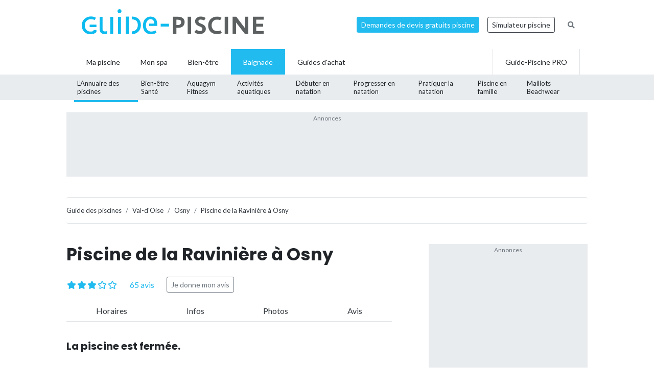

--- FILE ---
content_type: text/html; charset=UTF-8
request_url: https://www.guide-piscine.fr/val-d-oise/piscine-d-agglomeration-de-la-raviniere-osny-342_P
body_size: 23000
content:
<!DOCTYPE html>
<html lang="fr">
<head>
<meta charset="utf-8" />
<title>Piscine de la Ravini&egrave;re &agrave; Osny - Horaires, tarifs et t&eacute;l&eacute;phone</title>
<meta name="description" content="Toutes les infos sur la Piscine de la Ravini&egrave;re &agrave; Osny : num&eacute;ro de t&eacute;l&eacute;phone, coordonn&eacute;es et plan d&#039;acc&egrave;s" />
<link rel="canonical" href="https://www.guide-piscine.fr/val-d-oise/piscine-d-agglomeration-de-la-raviniere-osny-342_P" />
<meta property="og:title" content="Piscine de la Ravini&egrave;re &agrave; Osny - Horaires, tarifs et t&eacute;l&eacute;phone" />
<meta property="og:description" content="Toutes les infos sur la Piscine de la Ravini&egrave;re &agrave; Osny : num&eacute;ro de t&eacute;l&eacute;phone, coordonn&eacute;es et plan d&#039;acc&egrave;s" />
<meta property="og:type" content="website" />
<meta property="og:url" content="https://www.guide-piscine.fr/val-d-oise/piscine-d-agglomeration-de-la-raviniere-osny-342_P" />
<meta property="og:image" content="https://www.guide-piscine.fr/medias/image/piscine-de-la-raviniere-a-osny-23343-1200-630.jpg" />
<meta property="og:image:type" content="image/jpeg" />
<meta property="og:image:width" content="1200" />
<meta property="og:image:height" content="630" />
<meta name="twitter:card" content="summary">
<meta name="twitter:site" content="Guidepiscinefr">
<meta name="twitter:title" content="Piscine de la Ravini&egrave;re &agrave; Osny - Horaires, tarifs et t&eacute;l&eacute;phone">
<meta name="twitter:description" content="Toutes les infos sur la Piscine de la Ravini&egrave;re &agrave; Osny : num&eacute;ro de t&eacute;l&eacute;phone, coordonn&eacute;es et plan d&#039;acc&egrave;s">
<meta name="twitter:url" content="https://www.guide-piscine.fr/val-d-oise/piscine-d-agglomeration-de-la-raviniere-osny-342_P">
<meta name="twitter:image:src" content="https://www.guide-piscine.fr/medias/image/piscine-de-la-raviniere-a-osny-23343-300-0.jpg">
<script type="application/ld+json">{"@context":"http:\/\/schema.org","@type":"BreadcrumbList","itemListElement":[{"@type":"ListItem","position":1,"item":{"@id":"https:\/\/www.guide-piscine.fr\/guide-des-piscines\/","name":"Guide des piscines"}},{"@type":"ListItem","position":2,"item":{"@id":"https:\/\/www.guide-piscine.fr\/ile-de-france\/","name":"Ile de France"}},{"@type":"ListItem","position":3,"item":{"@id":"https:\/\/www.guide-piscine.fr\/val-d-oise\/","name":"Val-d'Oise"}},{"@type":"ListItem","position":4,"item":{"@id":"https:\/\/www.guide-piscine.fr\/val-d-oise\/osny-25208_V","name":"Osny"}},{"@type":"ListItem","position":5,"item":{"@id":"https:\/\/www.guide-piscine.fr\/val-d-oise\/piscine-d-agglomeration-de-la-raviniere-osny-342_P","name":"Piscine de la Ravini\u00e8re \u00e0 Osny"}}]}</script>
<meta name="robots" content="index,follow" />
<link rel="preload" href="https://fonts.googleapis.com/css?family=Poppins:400,500,700&display=swap" as="style" onload="this.onload=null;this.rel='stylesheet'">
<noscript><link rel="stylesheet" href="https://fonts.googleapis.com/css?family=Poppins:400,500,700&display=swap"></noscript><link rel="preload" href="https://fonts.googleapis.com/css?family=Lato:300,400,500,600,700&display=swap" as="style" onload="this.onload=null;this.rel='stylesheet'">
<noscript><link rel="stylesheet" href="https://fonts.googleapis.com/css?family=Lato:300,400,500,600,700&display=swap"></noscript><link rel="stylesheet" href="/css/custom.css?v=99">
<link rel="preload" href="https://www.guide-piscine.fr/libs/fontawesome-free-5.15.3/css/all.css" as="style" onload="this.onload=null;this.rel='stylesheet'">
<noscript><link rel="stylesheet" href="https://www.guide-piscine.fr/libs/fontawesome-free-5.15.3/css/all.css"></noscript><link rel="preload" href="/libs/magnific-popup/magnific-popup.css" as="style" onload="this.onload=null;this.rel='stylesheet'">
<noscript><link rel="stylesheet" href="/libs/magnific-popup/magnific-popup.css"></noscript><link rel="stylesheet" href="/css/custom-desktop.css?v=99">
<link rel="preload" href="https://ajax.googleapis.com/ajax/libs/jqueryui/1.11.1/themes/flick/jquery-ui.css" as="style" onload="this.onload=null;this.rel='stylesheet'">
<noscript><link rel="stylesheet" href="https://ajax.googleapis.com/ajax/libs/jqueryui/1.11.1/themes/flick/jquery-ui.css"></noscript><link rel="preload" href="/libs/lightGallery/css/lightgallery.min.css" as="style" onload="this.onload=null;this.rel='stylesheet'">
<noscript><link rel="stylesheet" href="/libs/lightGallery/css/lightgallery.min.css"></noscript><link rel="preload" href="/libs/lightslider/css/lightslider.min.css" as="style" onload="this.onload=null;this.rel='stylesheet'">
<noscript><link rel="stylesheet" href="/libs/lightslider/css/lightslider.min.css"></noscript><link rel="preload" href="/libs/leaflet/leaflet.css" as="style" onload="this.onload=null;this.rel='stylesheet'">
<noscript><link rel="stylesheet" href="/libs/leaflet/leaflet.css"></noscript><link rel="preload" href="/libs/slick/slick.css" as="style" onload="this.onload=null;this.rel='stylesheet'">
<noscript><link rel="stylesheet" href="/libs/slick/slick.css"></noscript><link rel="preload" href="/libs/slick/slick-theme.css" as="style" onload="this.onload=null;this.rel='stylesheet'">
<noscript><link rel="stylesheet" href="/libs/slick/slick-theme.css"></noscript><link rel="apple-touch-icon" sizes="180x180" href="/images/favicons/apple-touch-icon.png">
    <link rel="icon" type="image/png" sizes="64x64" href="/images/favicons/favicon-64x64.png">
    <link rel="icon" type="image/png" sizes="32x32" href="/images/favicons/favicon-32x32.png">
    <link rel="icon" type="image/png" sizes="16x16" href="/images/favicons/favicon-16x16.png">
    <link rel="manifest" href="/images/favicons/site.webmanifest">
    <link rel="mask-icon" href="/images/favicons/safari-pinned-tab.svg" color="#21bbef">
    <link rel="shortcut icon" href="/images/favicons/favicon.ico">
    <meta name="msapplication-TileColor" content="#2b5797">
    <meta name="msapplication-config" content="/images/favicons/browserconfig.xml">
    <meta name="theme-color" content="#21bbef"><link rel="manifest" href="/manifest.json">
<!-- Google Tag Manager -->
<script>(function(w,d,s,l,i){w[l]=w[l]||[];w[l].push({'gtm.start': new Date().getTime(),event:'gtm.js'});var f=d.getElementsByTagName(s)[0], j=d.createElement(s),dl=l!='dataLayer'?'&l='+l:'';j.async=true;j.src= 'https://www.googletagmanager.com/gtm.js?id='+i+dl;f.parentNode.insertBefore(j,f);})(window,document,'script','dataLayer','GTM-5V7GNHN5');</script>
<!-- End Google Tag Manager --></head>
<body class="cat_4 ">
    
    <script type="didomi/javascript" data-vendor="c:googleana-4TXnJigR" async src="https://www.googletagmanager.com/gtag/js?id=G-T0CGVFS32N"></script>
    <script type="didomi/javascript" data-vendor="c:googleana-4TXnJigR">    
        window.dataLayer = window.dataLayer || [];
        
        function gtag(){
            dataLayer.push(arguments);
            if (arguments[0] === 'js') {
                setTimeout(function() {
                window.dispatchEvent(new Event('gtag_loaded'));
            }, 1000);
            }
        }
        
        gtag('js', new Date());

        gtag('config', 'G-T0CGVFS32N', {
              'cookie_expires': 33696000,
              'transport_type': 'beacon',
              'dimension1': '4','dimension2': '1','dimension3': '0','dimension4': '0','dimension5': '0','dimension6': '0','dimension7': '0','dimension8': '0','dimension9': '0','dimension10': 'b','dimension11': '42','dimension12': '2009-05-15 00:00:00','dimension13': '2009-05-15 00:00:00',     
        });
    </script>
<!-- Google Tag Manager (noscript) -->
<noscript><iframe src="https://www.googletagmanager.com/ns.html?id=GTM-5V7GNHN5" height="0" width="0" style="display:none;visibility:hidden"></iframe></noscript>
<!-- End Google Tag Manager (noscript) --><script src="https://ajax.googleapis.com/ajax/libs/jquery/2.1.1/jquery.min.js"></script>
<script defer src="https://ajax.googleapis.com/ajax/libs/jqueryui/1.11.1/jquery-ui.min.js"></script>
<script defer src="/scripts/functions-d.js?v=99"></script>
<script type="didomi/javascript" data-vendor="c:pinterest" async defer src="//assets.pinterest.com/js/pinit.js"></script><script defer src="/libs/jquery/js/jquery.cookie.js"></script><script defer src="/libs/lightGallery/js/lightgallery.min.js"></script>
<script defer src="/libs/lightslider/js/lightslider.min.js"></script>
<script defer src="/scripts/functions.js?v=99"></script>
<script defer src="/libs/leaflet/leaflet.js"></script><script src="/ads-check.js"></script><script>
var gp_maj_done=false;
var param_gp=[];param_gp['type']='';param_gp['abecedaire_liste']='';param_gp['rub_abecedaire']='0';param_gp['sousrub']='0';param_gp['rub']='1';param_gp['id_categorie']='4';param_gp['rub_rub']='1';param_gp['attribut']='0';param_gp['is_home']='';param_gp['is_home_navi_geo']='';param_gp['is_recherche']='';param_gp['is_commentaire']='';param_gp['is_actu_lie']='';param_gp['page']='0';param_gp['mobile_version']='0';param_gp['version_test']='0';param_gp['ville']='25208';param_gp['departement']='191';param_gp['pro_site']='0';param_gp['web_push_site']='';param_gp['web_push_id']='';param_gp['detail_type']='piscine';param_gp['detail_id']='342';param_gp['detail_actualite']='0';param_gp['id_newsletter']='0';param_gp['menu_contenu_navi_geo']='piscine';param_gp['navi_attribut_id_annuaire_type']='';var gp_div_affiche_tab=Array();

    $(document).ready(function(){
        if(localStorage.getItem('euconsent-v2') || document.cookie.match(/^(.*;)?\s*euconsent-v2\s*=\s*[^;]+(.*)?$/)) { gp_maj();}
        else gp_maj_cmp();
    });
     
        </script>
<div id="header_wrapper" class="">
    
    <div id="header-v2">
        <div class="container p-2">
            <div class="d-flex justify-content-between align-items-center" id="fixed-header"> 
                <a href="https://www.guide-piscine.fr/" class="d-block logo mr-auto">
                    <img loading="lazy" src="https://www.guide-piscine.fr//images/logo-guide-piscine.svg" alt="logo guide-piscine.fr" width="300" height="45" />
                </a>
                                <a href="https://devis.guide-piscine.fr?utm_source=guide-piscine.fr&utm_medium=link&utm_campaign=header-btn-lead" class="btn btn-sm btn-primary mx-2" target="_blank">Demandes de devis gratuits piscine</a>            
                <a target="_blank" href="https://simulateur.guide-piscine.fr?utm_source=guide-piscine.fr&utm_medium=link&utm_campaign=header-btn-simulateur" class="btn btn-sm btn-outline-dark mx-2">Simulateur piscine</a>            
                <a href="https://www.guide-piscine.fr/recherche-google/" class="petit mx-2 btn btn-sm btn-link-secondary"><i class="fas fa-search"></i></a>

            </div>
        </div>
    </div> <!-- fin header -->
    
    <div id="header-v2-submenu">
        <div class="container">
            <ul class="menu list-unstyled d-flex align-items-center">  
            
            
                     
                         
                         
                         
                         
                
                 

                <li class="has-child h-100   ">
                    <a href="https://www.guide-piscine.fr/piscine-privee/" class="d-flex h-100 justify-content-center align-items-center px-4"><span>Ma piscine</span></a>
                    
                        </li>

                             
                         
                
                <li class="h-100 "><a href="https://www.guide-piscine.fr/bien-etre-spas-et-thermes/" class="d-flex h-100 justify-content-center align-items-center px-3"><span>Mon spa</span></a></li>
 

                <li class="has-child h-100   ">
                    <a href="https://www.guide-piscine.fr/bien-etre/" class="d-flex h-100 justify-content-center align-items-center px-4"><span>Bien-être</span></a>
                    
                        </li>

                             
                         
                
                 

                <li class="has-child h-100 active  ">
                    <a href="https://www.guide-piscine.fr/baignade/" class="d-flex h-100 justify-content-center align-items-center px-4"><span>Baignade</span></a>
                                                    <div class="sub-menu">        
                                    <ul class="list-unstyled d-flex justify-content-between align-items-center container h-100">
                                
                                                                                                                                                
                                                <li class="active h-100">
                                                    <a class="d-flex h-100 justify-content-center align-items-center"  href="https://www.guide-piscine.fr/guide-des-piscines/">
                                                        <span>L’Annuaire
des piscines</span></a>
                                                </li>
                                            
                                    
                                                                                                                                                
                                                <li class=" h-100">
                                                    <a class="d-flex h-100 justify-content-center align-items-center"  href="https://www.guide-piscine.fr/dangers-a-la-piscine/">
                                                        <span>Bien-être
Santé</span></a>
                                                </li>
                                            
                                    
                                                                                                                                                
                                                <li class=" h-100">
                                                    <a class="d-flex h-100 justify-content-center align-items-center"  href="https://www.guide-piscine.fr/sports-aquatiques/">
                                                        <span>Aquagym
Fitness</span></a>
                                                </li>
                                            
                                    
                                                                                                                                                
                                                <li class=" h-100">
                                                    <a class="d-flex h-100 justify-content-center align-items-center"  href="https://www.guide-piscine.fr/activites-aquatiques/">
                                                        <span>Activités
aquatiques</span></a>
                                                </li>
                                            
                                    
                                                                                                                                                
                                                <li class=" h-100">
                                                    <a class="d-flex h-100 justify-content-center align-items-center"  href="https://www.guide-piscine.fr/nageur-debutant/">
                                                        <span>Débuter
en natation</span></a>
                                                </li>
                                            
                                    
                                                                                                                                                
                                                <li class=" h-100">
                                                    <a class="d-flex h-100 justify-content-center align-items-center"  href="https://www.guide-piscine.fr/s-entrainer-et-progresser/">
                                                        <span>Progresser
en natation</span></a>
                                                </li>
                                            
                                    
                                                                                                                                                
                                                <li class=" h-100">
                                                    <a class="d-flex h-100 justify-content-center align-items-center"  href="https://www.guide-piscine.fr/pratiquer-la-natation/">
                                                        <span>Pratiquer
la natation</span></a>
                                                </li>
                                            
                                    
                                                                                                                                                
                                                <li class=" h-100">
                                                    <a class="d-flex h-100 justify-content-center align-items-center"  href="https://www.guide-piscine.fr/bebe-et-enfant-dans-l-eau/">
                                                        <span>Piscine
en famille</span></a>
                                                </li>
                                            
                                    
                                                                                                                                                
                                                <li class=" h-100">
                                                    <a class="d-flex h-100 justify-content-center align-items-center"  href="https://www.guide-piscine.fr/maillots/">
                                                        <span>Maillots
Beachwear</span></a>
                                                </li>
                                            
                                    
                                    </ul>
                                </div>
                            
                        </li>

                             
                                        
                        <li class="has-child h-100 "><a href="https://www.guide-piscine.fr/guide-d-achat/" class="d-flex h-100 justify-content-center align-items-center px-4"><span>Guides d'achat</span></a>
                                                    </li>
                        
                        <li class="ml-auto border-left border-right h-100"><a href="https://www.guide-piscine.fr/pro/?utm_source=guide-piscine.fr&utm_medium=link&utm_campaign=header-btn-gp_pro" class="d-flex h-100 justify-content-center align-items-center px-4"><span>Guide-Piscine PRO</span></a></li>
                
            </ul>
        </div>
    </div>
    
</div>

<script>
$(document).ready(function() {
    $(window).scroll(function (event) {
        if($(window).scrollTop() <= 200) {
            $('#header_wrapper').removeClass('is-scrolling');
            //$('#header-v2').find('.btn').addClass('btn-sm');
        }
        else {
            $('#header_wrapper').addClass('is-scrolling');
            //$('#header-v2').find('.btn').removeClass('btn-sm');
        }
    });        
}); 
</script>
<div id="global">
<div class="container" id="inner-wrapper-global"><main id="content"><div class="row"><div class="col-12"><div class="wrapper_gp_div leaderboard mb-3 wrapper_gp_div_regie"><div class="regie_2"><div class="regie_2_728"><script type="didomi/javascript" data-purposes="select_basic_ads" async src="//pagead2.googlesyndication.com/pagead/js/adsbygoogle.js"></script>
<!-- Leaderboard 970x90 baignade -->
<ins class="adsbygoogle"
     style="display:inline-block;width:970px;height:90px"
     data-ad-client="ca-pub-2144475762582992"
     data-ad-slot="1129802836"></ins>
<script type="didomi/javascript" data-purposes="select_basic_ads">
(adsbygoogle = window.adsbygoogle || []).push({});
</script></div><div class="gp_div_affiche" data-id="107" data-id-format="2"></div><script type="didomi/javascript" data-purposes="select_basic_ads">if(typeof gtag=='function') gtag('event', 'Display', {
                    'event_category' : 'Pub',
                    'event_label' : '107-2'
                });</script>
</div>
</div>    <nav aria-label="breadcrumb" class="mt-3">        
<ol class="breadcrumb tres-petit border-bottom bg-white pl-0 border-top mb-4" id="ariane"><li class="breadcrumb-item mt-1 mb-1"><a class="text-dark" href="https://www.guide-piscine.fr/guide-des-piscines/"><span>Guide des piscines</span></a></li>
<li class="breadcrumb-item mt-1 mb-1"><a class="text-dark" href="https://www.guide-piscine.fr/val-d-oise/"><span>Val-d'Oise</span></a></li>
<li class="breadcrumb-item mt-1 mb-1"><a class="text-dark" href="https://www.guide-piscine.fr/val-d-oise/osny-25208_V"><span>Osny</span></a></li>
<li class="breadcrumb-item active mt-1 mb-1" aria-current="page"><a class="text-dark" href="https://www.guide-piscine.fr/val-d-oise/piscine-d-agglomeration-de-la-raviniere-osny-342_P"><span>Piscine de la Ravinière à Osny</span></a></li>
        </ol>
    </nav>
<div class="row">
    <div class="col-md-8 pr-5">
        
        <div id="lien_prev_next_wrapper" style="display:none"></div>
<h1>Piscine de la Ravinière à Osny</h1><div class="mt-m mb-3 star d-flex align-items-center">
<div class="star_rating tresgrand text-primary mr-4" data-score="3.4"></div>
<div><a href="#avis" class="scroll text-primary">65 avis</a></div><div><a class="btn btn-outline-secondary btn-sm ml-4" rel="nofollow" href="#avis">Je donne mon avis</a></div>
</div>
<p class="d-flex barre_scroll border-bottom justify-content-between ">
<a class="js-scrollTo text-dark" href="#horaires">Horaires</a>
<a class="js-scrollTo text-dark" href="#infos">Infos</a>
<a class="js-scrollTo text-dark" href="#photos">Photos</a>
<a class="js-scrollTo text-dark" href="#avis">Avis</a>
</p>
    
               
    <div class="description"><h3 class="entete_h3 rouge">La piscine est fermée.</h3><p>La Piscine de la Ravini&egrave;re est une <a href="https://www.guide-piscine.fr/val-d-oise/osny-25208_V">piscine situ&eacute;e dans la ville d&rsquo;Osny</a>, dans le Val-d&rsquo;Oise. Elle se compose d&rsquo;un <strong>bassin sportif de 25m</strong>, divis&eacute; en 4 couloirs de nage, surplomb&eacute; d&rsquo;un toit partiellement d&eacute;couvrable en &eacute;t&eacute;, ainsi que d&rsquo;un solarium. Une <strong>pataugeoire ext&eacute;rieure de 15m</strong> vient compl&eacute;ter cet ensemble pour le plaisir des plus jeunes.</p></div><div class="description">
<p>Diverses activit&eacute;s sont organis&eacute;es&nbsp;: des <strong>cours de natation</strong>, ou encore de <strong>b&eacute;b&eacute;s nageurs</strong> sont organis&eacute;s par la piscine. Des clubs et associations disposent &eacute;galement des bassins sur certains cr&eacute;neaux horaires. Ils organisent notamment des cours de <strong>natation synchronis&eacute;e</strong>.&nbsp;</p>
<p>Pr&eacute;cisons que la piscine ferme durant les vacances scolaires.</p>
<p>La Piscine Municipale d&rsquo;Osny est g&eacute;r&eacute;e par la Communaut&eacute; d&rsquo;Agglom&eacute;ration de Cergy-Pontoise, au m&ecirc;me titre que la <a href="https://www.guide-piscine.fr/val-d-oise/piscine-municipale-de-l-axe-majeur-a-cergy-saint-christophe-158_P">Piscine de l&rsquo;Axe Majeur de Cergy</a>, situ&eacute;e &agrave; proximit&eacute;.</p>
</div><div class="clearboth"></div><div class="infos " id="horaires">
<h2 class="font-weight-bold mb-3 pb-3 border-bottom h3 mt-5">Horaires d'ouverture de la piscine de la Ravinière à Osny</h2>
<p class="gras rouge">La piscine est fermée.</p>
</div>
<div id="infos" class="infos mt-4">
    <h2 class="h3 pb-3 border-bottom font-weight-bold">Coordonnées</h2>
    
    <div class="d-flex justify-content-between mt-3">
        <div class="icon-info"><i class="fas fa-map-marker-alt text-cat_4"></i></div>


<div class="flex-grow-1"><p class="grand">Piscine de la Ravinière à Osny<br />
Rue Jean Larosa<br />
95520&nbsp;&nbsp;Osny<br />
</p></div>
<div>
<img loading="lazy" src="https://www.guide-piscine.fr/medias/carte/piscine_342_220_120.png" id="map" width="220" height="120"  class=" block pointer" alt="Plan Carte Piscine de la Ravini&egrave;re &agrave; Osny" />
        <script type="text/javascript">
        //<![CDATA[
        var map;
        var content = "";
        var gmap_lat = "49.058714079705";
        var gmap_long = "2.0637345314026";
        var adresse = "<b>Piscine de la Ravinière à Osny</b><br>Rue Jean Larosa<br>95520 Osny<br />";
        var centre = null;
        var gmap_zoom = 12;
        var gmap_zoom_large = 13;
        var gmap_js = false;

        $(document).ready(function() {
            $('main').prepend('<div id="map_large" class="mfp-hide" style="background:#FFF;height:'+Math.round(0.9*($(window).height()))+'px;max-height:1000px;width:90%;max-width:1000px;margin:auto;"></div>');            
            //$(document).on('click','#open_map_large, .dialogopen, img#map',function(){
            $(document).on('click','#open_map_large',function(){
                $.magnificPopup.open({
                    items: {
                        src:'#map_large',
                        type:'inline'
                    }
                });
                initialise_map();
                return false;
            });
        });
                    var indexe = [
                                    ['Piscine des Louvrais à Pontoise','49.060601719276','2.0920318365097','https://www.guide-piscine.fr/val-d-oise/piscine-intercommunale-des-louvrais-pontoise-347_P']                    ,['Piscine du Parvis à Cergy Préfecture','49.035342891838','2.0780092477798','https://www.guide-piscine.fr/val-d-oise/piscine-d-agglomeration-du-parvis-de-la-prefecture-a-cergy-pontoise-161_P']                    ,['Piscine de l’Axe Majeur à Cergy','49.04531575471','2.0302391052246','https://www.guide-piscine.fr/val-d-oise/piscine-municipale-de-l-axe-majeur-a-cergy-saint-christophe-158_P']                    ,['L\'Ile de loisirs de Cergy-Pontoise','49.024446414165','2.0538640022278','https://www.guide-piscine.fr/val-d-oise/l-ile-de-loisirs-de-cergy-pontoise-153_P']                    ,['Piscine de l’Hautil de Vauréal','49.030862188949','2.022557258606','https://www.guide-piscine.fr/val-d-oise/piscine-de-l-hautil-de-vaureal-375_P']                ];
            var marker_indexe = [];
            var affiche_indexe = true;
            function setMarkers_indexe(id_map, locations) {
                for (var i = 0; i < locations.length; i++) {
                    var url_image=location.protocol+'//'+location.hostname+'/images/gmap_icones/number_'+(i+1)+'.png';
                    var image = new google.maps.MarkerImage(url_image,
                        new google.maps.Size(32,37),
                        new google.maps.Point(0,0),
                        new google.maps.Point(16,37)
                    );
                    content='<p class="infowindowgmap">'+locations[i][0]+'<a class="dialogclose" href="'+locations[i][3]+'" target="_top">Voir la fiche</a></p>';
                    var myLatLng = new google.maps.LatLng(locations[i][1], locations[i][2]);
                    var marker = new google.maps.Marker({animation: google.maps.Animation.DROP,position: myLatLng,map: id_map,icon: image,html: content});
                    marker_indexe.push(marker);
                    google.maps.event.addListener(marker, "click", function () {infowindow.setContent(this.html);infowindow.open(id_map, this);});
                }
            }  
                    



        function initialise_map() {
            if(gmap_js == false) {
                jQuery.getScript('https://maps.google.com/maps/api/js?key=AIzaSyBKXb1Ek10jjXGdnqJzbebFfmPX49MYrBI').done(function() {
                    load_map();
                    gmap_js=true;
                });
            }    
            else load_map();
        }
        function load_map() {        
            centre = new google.maps.LatLng(gmap_lat, gmap_long);

            
                var image = new google.maps.MarkerImage('https://www.guide-piscine.fr/images/gmap_icones/gmap_icone.png',new google.maps.Size(32,37),new google.maps.Point(0,0),new google.maps.Point(16,37));
                var myOptions = {zoom: gmap_zoom_large,center: centre,mapTypeId: google.maps.MapTypeId.ROADMAP};
                map = new google.maps.Map(document.getElementById("map_large"), myOptions);
                marker = new google.maps.Marker({map: map,icon: image,position : centre});

                content='<p class="infowindowgmap">'+adresse+'</p>';

                infowindow = new google.maps.InfoWindow({
                    content: content
                });

                google.maps.event.addListener(marker, "click", function () {
                    infowindow.open(map, marker);
                });


                

            setMarkers_indexe(map,indexe);         }

        //]]>
        </script>
    </div>
      
    </div>
<div class="d-flex justify-content-between mt-3">
<div class="icon-info"><i class="far fa-envelope text-cat_4"></i></div>
<div class="flex-grow-1"><div id="contenu_email_wrapper"></div>
<script>
function contenu_email_form() {
    $(document).off('submit','form#contenu_email');
    $(document).on('submit','form#contenu_email',function(event) {contenu_email_form('');event.preventDefault();});     
       
    if ($("form#contenu_email").length>0) {
        var datas = $("form#contenu_email").serialize();
    }
    else {
        var datas = {id_type:4,id:342};  
    }
    
    $("#contenu_email_wrapper").addClass('position-relative');
    if ($("form#contenu_email").length>0) {
        $("#contenu_email_wrapper").append('<div style="position:absolute;bottom:10%;left:50%;font-size:30px;"><i class="fa fa-spinner fa-spin"></i></div>');  
    }
    else {
        $("#contenu_email_wrapper").append('<div style="position:absolute;top:50%;left:50%;font-size:30px;"><i class="fa fa-spinner fa-spin"></i></div>');   
    }
    
    $.ajax({
        url : '/ajax/contenu_email_form.php',
        method: 'post',
        data: datas,
        dataType: "text",
        success: function(data) {
            if (data!='') {
                $("#contenu_email_wrapper").html(data);
            }              
       }
    });
    
}
</script>
<script>contenu_email_form();</script></div>
</div>
</div>
<div class="my-5">
<h2 class="h3 pb-3 border-bottom font-weight-bold">Piscines à proximité&nbsp;:</h2>
    
    <ul class="liste_ville_2 list-unstyled mt-2 mode-small"> 
        <li class="mb-2 pb-2 border-bottom">
                <div class="d-flex">
                <div class="img-thumb">
            <img loading="lazy" class="" src="https://www.guide-piscine.fr/medias/image/piscine-des-louvrais-a-pontoise-23345-150-80.jpg" title="Piscine des Louvrais à Pontoise" alt="Piscine des Louvrais à Pontoise" height="80" width="150" />        </div>
                <div class="item-content">

                            <a class="d-block mb-0 font-weight-bold text-dark" href="https://www.guide-piscine.fr/val-d-oise/piscine-intercommunale-des-louvrais-pontoise-347_P">Piscine des Louvrais à Pontoise <small>(2,1&nbsp;km)</small></a>   
                            
                        
                                
                                        
   
            <div class="d-flex align-items-center justify-content-between">
                <div style="">

                                            <div class="cat_4 telephone liste mt-2" data-audiotel="1" data-id="347" data-id-type="4" ><p data-position="liste" class="audiotel_link btn btn-primary btn-sm d-flex align-items-center justify-content-between mb-0"><span class="fa-stack"><i class="far fa-circle fa-stack-2x"></i><i class="fa fa-phone fa-stack-1x"></i></span> <strong>Afficher le téléphone</strong></p></div>
                                               
                    
                  

                </div> <!-- fin col -->
                                    <div class="text-right">
                        <a class="plusdinfos gris petit" href="https://www.guide-piscine.fr/val-d-oise/piscine-intercommunale-des-louvrais-pontoise-347_P" rel="nofollow">+ d'infos et horaires</a>
                    </div> <!-- fin col -->
                            </div>

        </div>    </li>     
        <li class="mb-2 pb-2 border-bottom">
                <div class="d-flex">
                <div class="img-thumb">
            <img loading="lazy" class="" src="https://www.guide-piscine.fr/medias/image/piscine-du-parvis-a-cergy-prefecture-23294-150-80.jpg" title="Piscine du Parvis à Cergy Préfecture" alt="Piscine du Parvis à Cergy Préfecture" height="80" width="150" />        </div>
                <div class="item-content">

                            <a class="d-block mb-0 font-weight-bold text-dark" href="https://www.guide-piscine.fr/val-d-oise/piscine-d-agglomeration-du-parvis-de-la-prefecture-a-cergy-pontoise-161_P">Piscine du Parvis à Cergy Préfecture <small>(2,8&nbsp;km)</small></a>   
                            
                        
                                
                                        
   
            <div class="d-flex align-items-center justify-content-between">
                <div style="">

                                            <div class="cat_4 telephone liste mt-2" data-audiotel="2" data-id="161" data-id-type="4" ><p data-position="liste" class="audiotel_link btn btn-primary btn-sm d-flex align-items-center justify-content-between mb-0"><span class="fa-stack"><i class="far fa-circle fa-stack-2x"></i><i class="fa fa-phone fa-stack-1x"></i></span> <strong>Afficher le téléphone</strong></p></div>
                                               
                    
                  

                </div> <!-- fin col -->
                                    <div class="text-right">
                        <a class="plusdinfos gris petit" href="https://www.guide-piscine.fr/val-d-oise/piscine-d-agglomeration-du-parvis-de-la-prefecture-a-cergy-pontoise-161_P" rel="nofollow">+ d'infos et horaires</a>
                    </div> <!-- fin col -->
                            </div>

        </div>    </li>     
        <li class="mb-2 pb-2 border-bottom">
                <div class="d-flex">
                <div class="img-thumb">
            <img loading="lazy" class="" src="https://www.guide-piscine.fr/medias/image/piscine-de-l-axe-majeur-a-cergy-23295-150-80.jpg" title="Piscine de l’Axe Majeur à Cergy" alt="Piscine de l’Axe Majeur à Cergy" height="80" width="150" />        </div>
                <div class="item-content">

                            <a class="d-block mb-0 font-weight-bold text-dark" href="https://www.guide-piscine.fr/val-d-oise/piscine-municipale-de-l-axe-majeur-a-cergy-saint-christophe-158_P">Piscine de l’Axe Majeur à Cergy <small>(2,9&nbsp;km)</small></a>   
                            
                        
                                
                                        
   
            <div class="d-flex align-items-center justify-content-between">
                <div style="">

                                            <div class="cat_4 telephone liste mt-2" data-audiotel="3" data-id="158" data-id-type="4" ><p data-position="liste" class="audiotel_link btn btn-primary btn-sm d-flex align-items-center justify-content-between mb-0"><span class="fa-stack"><i class="far fa-circle fa-stack-2x"></i><i class="fa fa-phone fa-stack-1x"></i></span> <strong>Afficher le téléphone</strong></p></div>
                                               
                    
                  

                </div> <!-- fin col -->
                                    <div class="text-right">
                        <a class="plusdinfos gris petit" href="https://www.guide-piscine.fr/val-d-oise/piscine-municipale-de-l-axe-majeur-a-cergy-saint-christophe-158_P" rel="nofollow">+ d'infos et horaires</a>
                    </div> <!-- fin col -->
                            </div>

        </div>    </li>     
        <li class="mb-2 pb-2 border-bottom">
                <div class="d-flex">
                <div class="img-thumb">
            <img loading="lazy" class="" src="https://www.guide-piscine.fr/medias/image/base_de_loisirs_de_cergy_pontoise-1738-150-80.jpg" title="L&#039;Ile de loisirs de Cergy-Pontoise" alt="L&#039;Ile de loisirs de Cergy-Pontoise" height="80" width="150" />        </div>
                <div class="item-content">

                            <a class="d-block mb-0 font-weight-bold text-dark" href="https://www.guide-piscine.fr/val-d-oise/l-ile-de-loisirs-de-cergy-pontoise-153_P">L'Ile de loisirs de Cergy-Pontoise <small>(3,9&nbsp;km)</small></a>   
                            
                        
                                
                                        
   
            <div class="d-flex align-items-center justify-content-between">
                <div style="">

                                            <div class="cat_4 telephone liste mt-2" data-audiotel="4" data-id="153" data-id-type="4" ><p data-position="liste" class="audiotel_link btn btn-primary btn-sm d-flex align-items-center justify-content-between mb-0"><span class="fa-stack"><i class="far fa-circle fa-stack-2x"></i><i class="fa fa-phone fa-stack-1x"></i></span> <strong>Afficher le téléphone</strong></p></div>
                                               
                    
                  

                </div> <!-- fin col -->
                                    <div class="text-right">
                        <a class="plusdinfos gris petit" href="https://www.guide-piscine.fr/val-d-oise/l-ile-de-loisirs-de-cergy-pontoise-153_P" rel="nofollow">+ d'infos et horaires</a>
                    </div> <!-- fin col -->
                            </div>

        </div>    </li>     
        <li class="mb-2 pb-2 border-bottom">
                <div class="d-flex">
                <div class="img-thumb">
            <img loading="lazy" class="" src="https://www.guide-piscine.fr/medias/image/piscine-de-l-hautil-de-vaureal-23364-150-80.jpg" title="Piscine de l’Hautil de Vauréal" alt="Piscine de l’Hautil de Vauréal" height="80" width="150" />        </div>
                <div class="item-content">

                            <a class="d-block mb-0 font-weight-bold text-dark" href="https://www.guide-piscine.fr/val-d-oise/piscine-de-l-hautil-de-vaureal-375_P">Piscine de l’Hautil de Vauréal <small>(4,3&nbsp;km)</small></a>   
                            
                        
                                
                                        
   
            <div class="d-flex align-items-center justify-content-between">
                <div style="">

                                            <div class="cat_4 telephone liste mt-2" data-audiotel="5" data-id="375" data-id-type="4" ><p data-position="liste" class="audiotel_link btn btn-primary btn-sm d-flex align-items-center justify-content-between mb-0"><span class="fa-stack"><i class="far fa-circle fa-stack-2x"></i><i class="fa fa-phone fa-stack-1x"></i></span> <strong>Afficher le téléphone</strong></p></div>
                                               
                    
                  

                </div> <!-- fin col -->
                                    <div class="text-right">
                        <a class="plusdinfos gris petit" href="https://www.guide-piscine.fr/val-d-oise/piscine-de-l-hautil-de-vaureal-375_P" rel="nofollow">+ d'infos et horaires</a>
                    </div> <!-- fin col -->
                            </div>

        </div>    </li>     
        </ul>
        
    <ul class="list-unstyled liste-articles mb-0 mt-n3"><li class="article-item border-top"><a href="https://www.guide-piscine.fr/paris/paris-25547_V" class="article-title d-flex px-3 py-2 mb-0 justify-content-between align-items-center font-weight-bold"><span>Toutes les piscines de Paris</span><i class="fas fa-chevron-right text-grey ml-2"></i></a></li><li class="article-item border-top"><a href="https://www.guide-piscine.fr/val-d-oise/" class="article-title d-flex px-3 py-2 mb-0 justify-content-between align-items-center font-weight-bold"><span>Toutes les piscines du Val-d'Oise</span><i class="fas fa-chevron-right text-grey ml-2"></i></a></li></div>
<hr>    
               
      
<div id="share-bar" class="partager_2 d-flex flex-wrap mt-4  justify-content-center">
    <a class="btn-social bg-facebook data-href cursor-pointer mb-2 mr-3" href="https://www.facebook.com/sharer.php?u=https%3A%2F%2Fwww.guide-piscine.fr%2Fval-d-oise%2Fpiscine-d-agglomeration-de-la-raviniere-osny-342_P" target="_blank"><i class="fab fa-facebook"></i></a>

    <a class="btn-social bg-twitter data-href cursor-pointer mb-2 mr-3" href="https://twitter.com/share?text=Piscine+de+la+Ravini%C3%A8re+%C3%A0+Osny&amp;url=https%3A%2F%2Fwww.guide-piscine.fr%2Fval-d-oise%2Fpiscine-d-agglomeration-de-la-raviniere-osny-342_P&amp;via=Guidepiscinefr&amp;lang=fr" target="_blank"><i class="fab fa-twitter"></i></a>

    <a class="btn-social bg-linkedin data-href cursor-pointer mb-2 mr-3" href="https://www.linkedin.com/shareArticle?url=https%3A%2F%2Fwww.guide-piscine.fr%2Fval-d-oise%2Fpiscine-d-agglomeration-de-la-raviniere-osny-342_P&amp;mini=true&title=Piscine+de+la+Ravini%C3%A8re+%C3%A0+Osny" target="_blank"><i class="fab fa-linkedin"></i></a>



    <a href="https://www.pinterest.com/pin/create/button/" data-pin-do="buttonBookmark" data-pin-custom="true" class="btn-social bg-pinterest data-href cursor-pointer mb-2 mr-3"><i class="fab fa-pinterest"></i></a>
    <a href="https://www.guide-piscine.fr/val-d-oise/piscine-d-agglomeration-de-la-raviniere-osny-342_P?mailer" rel="nofollow" class="btn-social cursor-pointer mb-2 mr-3"><i class="fa fa-envelope"></i></a>

    <a class="scroll btn-social cursor-pointer mb-2 mr-3" href="#avis" rel="nofollow"><i class="fa fa-comment"></i></a>
</div>
<div class="lien_prev_next gp_pager mt-3 mb-3" style="display: none"></div>
<div class="wrapper_gp_div mt-3 mb-3 wrapper_gp_div_regie"><div class="regie_72"><script type="didomi/javascript" data-purposes="select_basic_ads" async src="//pagead2.googlesyndication.com/pagead/js/adsbygoogle.js"></script>
<ins class="adsbygoogle"
     style="display:block; text-align:center;"
     data-ad-layout="in-article"
     data-ad-format="fluid"
     data-ad-client="ca-pub-2144475762582992"
     data-ad-slot="8268966019"></ins>
<script type="didomi/javascript" data-purposes="select_basic_ads">
     (adsbygoogle = window.adsbygoogle || []).push({});
</script><div class="gp_div_affiche" data-id="1668" data-id-format="72"></div><script type="didomi/javascript" data-purposes="select_basic_ads">if(typeof gtag=='function') gtag('event', 'Display', {
                    'event_category' : 'Pub',
                    'event_label' : '1668-72'
                });</script>
</div>
</div><h2 class="mt-4 mb-3 pb-3 border-bottom h3 font-weight-bold">Photos de la piscine de la Ravinière à Osny</h2><div class="gallery-wrapper mb-3 ">
                     <div id="galerie_article" class="lightgallery"><img class="" loading="lazy" data-src="https://www.guide-piscine.fr/medias/image/piscine-de-la-raviniere-a-osny-23343-720-0.jpg" class="img-large w-100" src="https://www.guide-piscine.fr/medias/image/piscine-de-la-raviniere-a-osny-23343-643-0.jpg" title="Piscine de la Ravini&egrave;re &agrave; Osny" alt="Piscine de la Ravini&egrave;re &agrave; Osny" width="643" height="429" /></div><p class="mt-1 tres-petit font-weight-bold gris text-center mb-0 legende">Piscine de la Ravinière à Osny&nbsp;&nbsp;<span class="font-weight-normal font-italic d-block d-md-inline">&copy; Communauté d'agglomération de Cergy-Pontoise</span></p></div><div class="my-5"><h2 class="h2 h2-decorated">Produits recommandés pour la baignade</h2>

        <div id="productGallery-6979737c35a93" class="liste-produits carousel-liste-produits mb-5">
                        
                <div class="carousel-liste-produits-item px-lg-4 px-3 pb-3"><a href="https://www.guide-piscine.fr/guide-d-achat/equipement-accessoire/bouee-gonflable-tube-wavy-intex-109198_B" class="h-100"><div><div class="article-img pt-1 pt-md-0"><img loading="lazy" src="https://images2.productserve.com/?w=360&h=360&bg=white&trim=5&t=letterbox&url=ssl%3Acdn.manomano.com%2Fbouee-gonflable-tube-wavy-be-toys-L-28167081-137183100_1.jpg&feedId=34639&k=f67b1c9fbe61955515bff7df3c87a1c4ac32964a" alt="Bouée gonflable tube piscine Wavy - Intex Piscine" width="360" height="360" /></div></div><div class="article-content h-100"><div class="mt-md-1 text-primary article-category order-md-12">Bouées Intex Piscine</div><div class="mb-md-2 article-title order-md-12">Bouée gonflable tube piscine Wavy - Intex Piscine</div><div class="my-1 article-price order-md-0">16,99<sup>€*</sup></div><div class="article-asterix mt-auto pt-1 pt-md-2 order-md-12">* Meilleur prix</div></div></a></div>
                        
                <div class="carousel-liste-produits-item px-lg-4 px-3 pb-3"><a href="https://www.guide-piscine.fr/guide-d-achat/equipement-accessoire/sac-de-boxe-gonflable-pour-enfants-bestway-monstre-120-cm-109139_B" class="h-100"><div><div class="article-img pt-1 pt-md-0"><img loading="lazy" src="https://images2.productserve.com/?w=360&h=360&bg=white&trim=5&t=letterbox&url=ssl%3Acdn.manomano.com%2Fsac-de-boxe-gonflable-pour-enfants-bestway-monstre-120-cm-L-34776016-133076461_1.jpg&feedId=34639&k=3cc78d0413fe4be09ed96dc199229a0a39384422" alt="Sac de boxe gonflable pour enfants Monstre Piscine Bestway 120 cm" width="360" height="360" /></div></div><div class="article-content h-100"><div class="mt-md-1 text-primary article-category order-md-12">Bouées Bestway</div><div class="mb-md-2 article-title order-md-12">Sac de boxe gonflable pour enfants Monstre Piscine Bestway 120 cm</div><div class="my-1 article-price order-md-0">17,95<sup>€*</sup></div><div class="article-asterix mt-auto pt-1 pt-md-2 order-md-12">* Meilleur prix</div></div></a></div>
                        
                <div class="carousel-liste-produits-item px-lg-4 px-3 pb-3"><a href="https://www.guide-piscine.fr/guide-d-achat/equipement-accessoire/chaise-gonflable-pour-piscine-intex-sit-n-float-152-x-28-x-99-cm-109131_B" class="h-100"><div><div class="article-img pt-1 pt-md-0"><img loading="lazy" src="https://images2.productserve.com/?w=360&h=360&bg=white&trim=5&t=letterbox&url=ssl%3Acdn.manomano.com%2Fchaise-gonflable-pour-piscine-intex-sit-nfloat-152-x-28-x-99-cm-L-34776016-135666437_1.jpg&feedId=34639&k=50f955a8bb4ac392bd142e3191b6aef535815f88" alt="Chaise gonflable pour piscine Intex Sit N'Float 152 x 28 x 99 cm" width="360" height="360" /></div></div><div class="article-content h-100"><div class="mt-md-1 text-primary article-category order-md-12">Bouées Intex Piscine</div><div class="mb-md-2 article-title order-md-12">Chaise gonflable pour piscine Intex Sit N'Float 152 x 28 x 99 cm</div><div class="my-1 article-price order-md-0">121,99<sup>€*</sup></div><div class="article-asterix mt-auto pt-1 pt-md-2 order-md-12">* Meilleur prix</div></div></a></div>
                        
                <div class="carousel-liste-produits-item px-lg-4 px-3 pb-3"><a href="https://www.guide-piscine.fr/guide-d-achat/equipement-accessoire/intex-fauteuil-de-piscine-gonflable-adulte-glossy-137-x-122-cm-couleur-aleatoire-109037_B" class="h-100"><div><div class="article-img pt-1 pt-md-0"><img loading="lazy" src="https://images2.productserve.com/?w=360&h=360&bg=white&trim=5&t=letterbox&url=ssl%3Acdn.manomano.com%2Fintex-fauteuil-de-piscine-gonflable-adulte-glossy-137-x-122-cm-couleur-aleatoire-L-34468816-131774159_1.jpg&feedId=34639&k=62ee6c45d9b7d8a3d8737831227647121010495b" alt="Intex Piscine - Fauteuil de piscine gonflable adulte Glossy 137 x 122 cm (couleur aléatoire)" width="360" height="360" /></div></div><div class="article-content h-100"><div class="mt-md-1 text-primary article-category order-md-12">Bouées Intex Piscine</div><div class="mb-md-2 article-title order-md-12">Intex Piscine - Fauteuil de piscine gonflable adulte Glossy 137 x 122 cm (couleur aléatoire)</div><div class="my-1 article-price order-md-0">30,30<sup>€*</sup></div><div class="article-asterix mt-auto pt-1 pt-md-2 order-md-12">* Meilleur prix</div></div></a></div>
                        
                <div class="carousel-liste-produits-item px-lg-4 px-3 pb-3"><a href="https://www.guide-piscine.fr/guide-d-achat/equipement-accessoire/finding-nemo-swim-ring-20-inch-orange-disney-91103-bestway-109028_B" class="h-100"><div><div class="article-img pt-1 pt-md-0"><img loading="lazy" src="https://images2.productserve.com/?w=360&h=360&bg=white&trim=5&t=letterbox&url=ssl%3Acdn.manomano.com%2Fbestway-disney-nemo-bouee-gonflable-dia-51cm-91103-L-8310884-76720547_1.jpg&feedId=34639&k=db907de86656209a40a3abe3654f5380221a6fcf" alt="Piscine Anneau de Bain Nemo - 20 pouces, orange Disney 91103 - Bestway" width="360" height="360" /></div></div><div class="article-content h-100"><div class="mt-md-1 text-primary article-category order-md-12">Bouées Bestway</div><div class="mb-md-2 article-title order-md-12">Piscine Anneau de Bain Nemo - 20 pouces, orange Disney 91103 - Bestway</div><div class="my-1 article-price order-md-0">14,98<sup>€*</sup></div><div class="article-asterix mt-auto pt-1 pt-md-2 order-md-12">* Meilleur prix</div></div></a></div>
                        
                <div class="carousel-liste-produits-item px-lg-4 px-3 pb-3"><a href="https://www.guide-piscine.fr/guide-d-achat/equipement-accessoire/bouee-gonflable-coloree-et-fun-d-51-cm-intex-bleu-97172_B" class="h-100"><div><div class="article-img pt-1 pt-md-0"><img loading="lazy" src="https://images2.productserve.com/?w=360&h=360&bg=white&trim=5&t=letterbox&url=ssl%3Acdn.manomano.com%2Fintex-bouee-gonflable-coloree-et-fun-d-51-cm-L-1168060-35838206_1.jpg&feedId=34639&k=a28792b3c71968624aceee03b5590819218c037c" alt="Bouée gonflable colorée et fun de 51 cm Intex Piscine Bleu" width="360" height="360" /></div></div><div class="article-content h-100"><div class="mt-md-1 text-primary article-category order-md-12">Bouées Intex Piscine</div><div class="mb-md-2 article-title order-md-12">Bouée gonflable colorée et fun de 51 cm Intex Piscine Bleu</div><div class="my-1 article-price order-md-0">15,20<sup>€*</sup></div><div class="article-asterix mt-auto pt-1 pt-md-2 order-md-12">* Meilleur prix</div></div></a></div>
                        
                <div class="carousel-liste-produits-item px-lg-4 px-3 pb-3"><a href="https://www.guide-piscine.fr/guide-d-achat/equipement-accessoire/bouee-imprimee-61-cm-intex-97165_B" class="h-100"><div><div class="article-img pt-1 pt-md-0"><img loading="lazy" src="https://images2.productserve.com/?w=360&h=360&bg=white&trim=5&t=letterbox&url=ssl%3Acdn.manomano.com%2Fbouee-imprimee-61-cm-intex-L-28167081-122617257_1.jpg&feedId=34639&k=e7ff5cfbec5900f9097e25d495dcbd1206bbef95" alt="Bouée Imprimée 61 cm - Intex Piscine" width="360" height="360" /></div></div><div class="article-content h-100"><div class="mt-md-1 text-primary article-category order-md-12">Bouées Intex Piscine</div><div class="mb-md-2 article-title order-md-12">Bouée Imprimée 61 cm - Intex Piscine</div><div class="my-1 article-price order-md-0">1,99<sup>€*</sup></div><div class="article-asterix mt-auto pt-1 pt-md-2 order-md-12">* Meilleur prix</div></div></a></div>
                        
                <div class="carousel-liste-produits-item px-lg-4 px-3 pb-3"><a href="https://www.guide-piscine.fr/guide-d-achat/equipement-accessoire/intex-bouee-geante-a-poignees-o-97-cm-multicolore-multicolore-97164_B" class="h-100"><div><div class="article-img pt-1 pt-md-0"><img loading="lazy" src="https://images2.productserve.com/?w=360&h=360&bg=white&trim=5&t=letterbox&url=ssl%3Acdn.manomano.com%2Fbouee-geante-a-poignees-intex-97-cm-L-2829210-124490887_1.jpg&feedId=34639&k=eff60c75e3227a73f339325c9009e7553b66341f" alt="Intex Piscine - Bouée géante à poignées Ø 97 cm - Multicolore" width="360" height="360" /></div></div><div class="article-content h-100"><div class="mt-md-1 text-primary article-category order-md-12">Bouées Intex Piscine</div><div class="mb-md-2 article-title order-md-12">Intex Piscine - Bouée géante à poignées Ø 97 cm - Multicolore</div><div class="my-1 article-price order-md-0">4,49<sup>€*</sup></div><div class="article-asterix mt-auto pt-1 pt-md-2 order-md-12">* Meilleur prix</div></div></a></div>
                        
                <div class="carousel-liste-produits-item px-lg-4 px-3 pb-3"><a href="https://www.guide-piscine.fr/guide-d-achat/equipement-accessoire/bouee-imprimee-61-cm-intex-97163_B" class="h-100"><div><div class="article-img pt-1 pt-md-0"><img loading="lazy" src="https://images2.productserve.com/?w=360&h=360&bg=white&trim=5&t=letterbox&url=ssl%3Acdn.manomano.com%2Fbouee-imprimee-61-cm-intex-L-28167081-122617233_1.jpg&feedId=34639&k=c1b3f8852b4b164fc7634c5451419695a58fded5" alt="Bouée imprimée piscine 61 cm - Intex" width="360" height="360" /></div></div><div class="article-content h-100"><div class="mt-md-1 text-primary article-category order-md-12">Bouées Intex Piscine</div><div class="mb-md-2 article-title order-md-12">Bouée imprimée piscine 61 cm - Intex</div><div class="my-1 article-price order-md-0">8,99<sup>€*</sup></div><div class="article-asterix mt-auto pt-1 pt-md-2 order-md-12">* Meilleur prix</div></div></a></div>
                        
                <div class="carousel-liste-produits-item px-lg-4 px-3 pb-3"><a href="https://www.guide-piscine.fr/guide-d-achat/equipement-accessoire/bouee-gonflable-intex-fun-summer-6-10-ans-61-cm-97155_B" class="h-100"><div><div class="article-img pt-1 pt-md-0"><img loading="lazy" src="https://images2.productserve.com/?w=360&h=360&bg=white&trim=5&t=letterbox&url=ssl%3Acdn.manomano.com%2Fboue-gonflable-intex-fun-summer-6-10-ans-61-cm-L-2829210-61672875_1.jpg&feedId=34639&k=e3197d5ca7d519aaa4b3c23383f141f18598591a" alt="Bouée gonflable Intex Fun Summer piscine 6-10 ans - 61 cm" width="360" height="360" /></div></div><div class="article-content h-100"><div class="mt-md-1 text-primary article-category order-md-12">Bouées Intex Piscine</div><div class="mb-md-2 article-title order-md-12">Bouée gonflable Intex Fun Summer piscine 6-10 ans - 61 cm</div><div class="my-1 article-price order-md-0">1,49<sup>€*</sup></div><div class="article-asterix mt-auto pt-1 pt-md-2 order-md-12">* Meilleur prix</div></div></a></div>
                        
                <div class="carousel-liste-produits-item px-lg-4 px-3 pb-3"><a href="https://www.guide-piscine.fr/guide-d-achat/equipement-accessoire/dragon-rouge-gonflable-a-chevaucher-intex-97149_B" class="h-100"><div><div class="article-img pt-1 pt-md-0"><img loading="lazy" src="https://images2.productserve.com/?w=360&h=360&bg=white&trim=5&t=letterbox&url=ssl%3Acdn.manomano.com%2Fdragon-rouge-gonflable-a-chevaucher-intex-L-210030-123929053_1.jpg&feedId=34639&k=c781721c3f1a025852b81562eeba78169f6b6a46" alt="Dragon rouge gonflable à chevaucher pour piscine Intex" width="360" height="360" /></div></div><div class="article-content h-100"><div class="mt-md-1 text-primary article-category order-md-12">Bouées Intex Piscine</div><div class="mb-md-2 article-title order-md-12">Dragon rouge gonflable à chevaucher pour piscine Intex</div><div class="my-1 article-price order-md-0">17,99<sup>€*</sup></div><div class="article-asterix mt-auto pt-1 pt-md-2 order-md-12">* Meilleur prix</div></div></a></div>
                        
                <div class="carousel-liste-produits-item px-lg-4 px-3 pb-3"><a href="https://www.guide-piscine.fr/guide-d-achat/equipement-accessoire/bouee-tete-animal-59x56-intex-97146_B" class="h-100"><div><div class="article-img pt-1 pt-md-0"><img loading="lazy" src="https://images2.productserve.com/?w=360&h=360&bg=white&trim=5&t=letterbox&url=ssl%3Acdn.manomano.com%2Fbouee-tete-animal-59x56-intex-L-28167081-122617273_1.jpg&feedId=34639&k=aba2e2ba6678efc5351be5bca77ac3eef4a5b2a9" alt="Bouée tête d'animal 59X56 Intex Piscine" width="360" height="360" /></div></div><div class="article-content h-100"><div class="mt-md-1 text-primary article-category order-md-12">Bouées Intex Piscine</div><div class="mb-md-2 article-title order-md-12">Bouée tête d'animal 59X56 Intex Piscine</div><div class="my-1 article-price order-md-0">2,49<sup>€*</sup></div><div class="article-asterix mt-auto pt-1 pt-md-2 order-md-12">* Meilleur prix</div></div></a></div>
                        
                <div class="carousel-liste-produits-item px-lg-4 px-3 pb-3"><a href="https://www.guide-piscine.fr/guide-d-achat/equipement-accessoire/intex-bouee-gonflable-imprimee-51-cm-multicolore-multicolore-97134_B" class="h-100"><div><div class="article-img pt-1 pt-md-0"><img loading="lazy" src="https://images2.productserve.com/?w=360&h=360&bg=white&trim=5&t=letterbox&url=ssl%3Acdn.manomano.com%2Fbouee-gonflable-intex-imprimee-51-cm-L-2829210-114472434_1.jpg&feedId=34639&k=72b9855f3af12f23398701811c16bc7402ed9515" alt="Intex Piscine - Bouée gonflable imprimée - 51 cm - Multicolore" width="360" height="360" /></div></div><div class="article-content h-100"><div class="mt-md-1 text-primary article-category order-md-12">Bouées Intex Piscine</div><div class="mb-md-2 article-title order-md-12">Intex Piscine - Bouée gonflable imprimée - 51 cm - Multicolore</div><div class="my-1 article-price order-md-0">1,99<sup>€*</sup></div><div class="article-asterix mt-auto pt-1 pt-md-2 order-md-12">* Meilleur prix</div></div></a></div>
                        
                <div class="carousel-liste-produits-item px-lg-4 px-3 pb-3"><a href="https://www.guide-piscine.fr/guide-d-achat/equipement-accessoire/bouee-tete-animal-59x56-intex-97131_B" class="h-100"><div><div class="article-img pt-1 pt-md-0"><img loading="lazy" src="https://images2.productserve.com/?w=360&h=360&bg=white&trim=5&t=letterbox&url=ssl%3Acdn.manomano.com%2Fbouee-tete-animal-59x56-intex-L-28167081-122617410_1.jpg&feedId=34639&k=944dde1699f7f35e36a5bf045b070ee84f13440e" alt="Bouée tête d'animal 59X56 Intex Piscine" width="360" height="360" /></div></div><div class="article-content h-100"><div class="mt-md-1 text-primary article-category order-md-12">Bouées Intex Piscine</div><div class="mb-md-2 article-title order-md-12">Bouée tête d'animal 59X56 Intex Piscine</div><div class="my-1 article-price order-md-0">2,49<sup>€*</sup></div><div class="article-asterix mt-auto pt-1 pt-md-2 order-md-12">* Meilleur prix</div></div></a></div>
                        
                <div class="carousel-liste-produits-item px-lg-4 px-3 pb-3"><a href="https://www.guide-piscine.fr/guide-d-achat/equipement-accessoire/intex-bouee-gonflable-imprimee-51-cm-multicolore-multicolore-97130_B" class="h-100"><div><div class="article-img pt-1 pt-md-0"><img loading="lazy" src="https://images2.productserve.com/?w=360&h=360&bg=white&trim=5&t=letterbox&url=ssl%3Acdn.manomano.com%2Fbouee-gonflable-intex-imprimee-51-cm-multicolore-L-2829210-16398906_1.jpg&feedId=34639&k=d2f0886696620718635b548d16ef11ecb160a174" alt="Intex Piscine - Bouée gonflable imprimée - 51 cm - Multicolore" width="360" height="360" /></div></div><div class="article-content h-100"><div class="mt-md-1 text-primary article-category order-md-12">Bouées Intex Piscine</div><div class="mb-md-2 article-title order-md-12">Intex Piscine - Bouée gonflable imprimée - 51 cm - Multicolore</div><div class="my-1 article-price order-md-0">1,99<sup>€*</sup></div><div class="article-asterix mt-auto pt-1 pt-md-2 order-md-12">* Meilleur prix</div></div></a></div>
                        
                <div class="carousel-liste-produits-item px-lg-4 px-3 pb-3"><a href="https://www.guide-piscine.fr/guide-d-achat/equipement-accessoire/jaune-pool-beachball-97068_B" class="h-100"><div><div class="article-img pt-1 pt-md-0"><img loading="lazy" src="https://images2.productserve.com/?w=360&h=360&bg=white&trim=5&t=letterbox&url=ssl%3Acdn.manomano.com%2Fjaune-pool-beachball-differentes-couleurs-L-853336-28829767_1.jpg&feedId=34639&k=1af763905bf6c0883e100cb1f11c0ee02cd636a1" alt="Ballon de plage piscine jaune Bestway" width="360" height="360" /></div></div><div class="article-content h-100"><div class="mt-md-1 text-primary article-category order-md-12">Bouées Bestway</div><div class="mb-md-2 article-title order-md-12">Ballon de plage piscine jaune Bestway</div><div class="my-1 article-price order-md-0">18,45<sup>€*</sup></div><div class="article-asterix mt-auto pt-1 pt-md-2 order-md-12">* Meilleur prix</div></div></a></div>
                        
                <div class="carousel-liste-produits-item px-lg-4 px-3 pb-3"><a href="https://www.guide-piscine.fr/guide-d-achat/equipement-accessoire/bouee-gonflable-pneu-bestway-119-cm-93838_B" class="h-100"><div><div class="article-img pt-1 pt-md-0"><img loading="lazy" src="https://images2.productserve.com/?w=360&h=360&bg=white&trim=5&t=letterbox&url=ssl%3Acdn.manomano.com%2Fbestway-boue-gonflable-grande-vitesse-dia-119m-36102-bey36102-L-29948635-115564547_1.jpg&feedId=34639&k=46fe3ccf13c299736ee7931fb6cdfca4fcea9024" alt=""Bouée gonflable Piscine Pneu Bestway ⌀ 119 cm"" width="360" height="360" /></div></div><div class="article-content h-100"><div class="mt-md-1 text-primary article-category order-md-12">Bouées Bestway</div><div class="mb-md-2 article-title order-md-12">"Bouée gonflable Piscine Pneu Bestway&nbsp;⌀ 119 cm"</div><div class="my-1 article-price order-md-0">17,65<sup>€*</sup></div><div class="article-asterix mt-auto pt-1 pt-md-2 order-md-12">* Meilleur prix</div></div></a></div>
                        
                <div class="carousel-liste-produits-item px-lg-4 px-3 pb-3"><a href="https://www.guide-piscine.fr/guide-d-achat/equipement-accessoire/ile-flottante-gonflable-licorne-intex-rose-92659_B" class="h-100"><div><div class="article-img pt-1 pt-md-0"><img loading="lazy" src="https://images2.productserve.com/?w=360&h=360&bg=white&trim=5&t=letterbox&url=ssl%3Acdn.manomano.com%2Fpiscine-tubulaire-carree-122-x-122-x-030-m-intex-L-210030-16943317_1.jpg&feedId=34639&k=107b1e7f215342c922124e4baba56bda3f853dec" alt=""Ile flottante gonflable Licorne Intex Piscine - Rose"" width="360" height="360" /></div></div><div class="article-content h-100"><div class="mt-md-1 text-primary article-category order-md-12">Bouées Intex Piscine</div><div class="mb-md-2 article-title order-md-12">"Ile flottante gonflable Licorne Intex Piscine - Rose"</div><div class="my-1 article-price order-md-0">99,50<sup>€*</sup></div><div class="article-asterix mt-auto pt-1 pt-md-2 order-md-12">* Meilleur prix</div></div></a></div>
                        
                <div class="carousel-liste-produits-item px-lg-4 px-3 pb-3"><a href="https://www.guide-piscine.fr/guide-d-achat/equipement-accessoire/porte-boissons-flottant-mega-chill-intex-multicolore-89958_B" class="h-100"><div><div class="article-img pt-1 pt-md-0"><img loading="lazy" src="https://images2.productserve.com/?w=360&h=360&bg=white&trim=5&t=letterbox&url=ssl%3Acdn.manomano.com%2Fporte-gobelet-flottant-mega-chill-intex-L-272650-105571118_1.jpg&feedId=34639&k=f9fdd50de366774985f1f4a20ebf17649a8bacfc" alt="Porte-boissons flottant Mega Chill Intex Piscine Multicolore" width="360" height="360" /></div></div><div class="article-content h-100"><div class="mt-md-1 text-primary article-category order-md-12">Bouées Intex Piscine</div><div class="mb-md-2 article-title order-md-12">Porte-boissons flottant Mega Chill Intex Piscine Multicolore</div><div class="my-1 article-price order-md-0">26,99<sup>€*</sup></div><div class="article-asterix mt-auto pt-1 pt-md-2 order-md-12">* Meilleur prix</div></div></a></div>
                        
                <div class="carousel-liste-produits-item px-lg-4 px-3 pb-3"><a href="https://www.guide-piscine.fr/guide-d-achat/equipement-accessoire/bestway-bouee-pour-enfants-61-cm-36014-87507_B" class="h-100"><div><div class="article-img pt-1 pt-md-0"><img loading="lazy" src="https://images2.productserve.com/?w=360&h=360&bg=white&trim=5&t=letterbox&url=ssl%3Acdn.manomano.com%2Fbestway-boue-pour-enfants-61cm-36014-L-8310884-95176608_1.jpg&feedId=34639&k=f467c525d6e9bc94b2ac003d8efb76f503dd2709" alt=""Bestway - Bouée pour piscine d'enfants 61 CM 36014"" width="360" height="360" /></div></div><div class="article-content h-100"><div class="mt-md-1 text-primary article-category order-md-12">Bouées Bestway</div><div class="mb-md-2 article-title order-md-12">"Bestway - Bouée pour piscine d'enfants 61 CM 36014"</div><div class="my-1 article-price order-md-0">5,99<sup>€*</sup></div><div class="article-asterix mt-auto pt-1 pt-md-2 order-md-12">* Meilleur prix</div></div></a></div>
                        
                <div class="carousel-liste-produits-item px-lg-4 px-3 pb-3"><a href="https://www.guide-piscine.fr/guide-d-achat/equipement-accessoire/bestway-bouee-de-piscine-pop-ostrich-41117-multicolore-87263_B" class="h-100"><div><div class="article-img pt-1 pt-md-0"><img loading="lazy" src="https://images2.productserve.com/?w=360&h=360&bg=white&trim=5&t=letterbox&url=ssl%3Acdn.manomano.com%2Fbouee-de-piscine-pop-ostrich-41117-bestway-L-272650-105214864_1.jpg&feedId=34639&k=aa04dfbaa828309552424a7937534ea0dde6bdb2" alt=""Bestway - Bouée de piscine Pop Ostrich 41117 Multicolore"" width="360" height="360" /></div></div><div class="article-content h-100"><div class="mt-md-1 text-primary article-category order-md-12">Bouées Bestway</div><div class="mb-md-2 article-title order-md-12">"Bestway - Bouée de piscine Pop Ostrich 41117 Multicolore"</div><div class="my-1 article-price order-md-0">45,99<sup>€*</sup></div><div class="article-asterix mt-auto pt-1 pt-md-2 order-md-12">* Meilleur prix</div></div></a></div>
                        
                <div class="carousel-liste-produits-item px-lg-4 px-3 pb-3"><a href="https://www.guide-piscine.fr/guide-d-achat/equipement-accessoire/timeless-56269np-tube-non-gonfle-diametre-114-cm-intex-86389_B" class="h-100"><div><div class="article-img pt-1 pt-md-0"><img loading="lazy" src="https://images2.productserve.com/?w=360&h=360&bg=white&trim=5&t=letterbox&url=ssl%3Acdn.manomano.com%2Faufblasbare-schwimmring-vinty-diam-114-cm-intex-mehrfarben-L-8310884-99000846_1.jpg&feedId=34639&k=f5e80ee50467d01d300972c048713e90dcb7f605" alt=""Tube non gonflé Timeless 56269NP de diamètre 114 cm - Intex Piscine"" width="360" height="360" /></div></div><div class="article-content h-100"><div class="mt-md-1 text-primary article-category order-md-12">Bouées Intex Piscine</div><div class="mb-md-2 article-title order-md-12">"Tube non gonflé Timeless 56269NP de diamètre 114 cm - Intex Piscine"</div><div class="my-1 article-price order-md-0">11,51<sup>€*</sup></div><div class="article-asterix mt-auto pt-1 pt-md-2 order-md-12">* Meilleur prix</div></div></a></div>
                        
                <div class="carousel-liste-produits-item px-lg-4 px-3 pb-3"><a href="https://www.guide-piscine.fr/guide-d-achat/equipement-accessoire/intex-occhialini-da-nuoto-fun-bimbo-colore-assortito-86220_B" class="h-100"><div><div class="article-img pt-1 pt-md-0"><img loading="lazy" src="https://images2.productserve.com/?w=360&h=360&bg=white&trim=5&t=letterbox&url=ssl%3Acdn.manomano.com%2Focchialini-da-nuoto-fun-bimbo-colore-assortito-L-28076801-96776050_1.jpg&feedId=34639&k=f6f0ee5ae693fec693b880921faddc8392640ea3" alt=""Intex Piscine - Lunettes de natation Fun pour enfant, couleur assortie"" width="360" height="360" /></div></div><div class="article-content h-100"><div class="mt-md-1 text-primary article-category order-md-12">Bouées Intex Piscine</div><div class="mb-md-2 article-title order-md-12">"Intex Piscine - Lunettes de natation Fun pour enfant, couleur assortie"</div><div class="my-1 article-price order-md-0">3,90<sup>€*</sup></div><div class="article-asterix mt-auto pt-1 pt-md-2 order-md-12">* Meilleur prix</div></div></a></div>
                        
                <div class="carousel-liste-produits-item px-lg-4 px-3 pb-3"><a href="https://www.guide-piscine.fr/guide-d-achat/equipement-accessoire/56810np-flotteur-de-plage-et-de-piscine-bonnet-de-natation-intex-86219_B" class="h-100"><div><div class="article-img pt-1 pt-md-0"><img loading="lazy" src="https://images2.productserve.com/?w=360&h=360&bg=white&trim=5&t=letterbox&url=ssl%3Acdn.manomano.com%2Fglaciere-gonflable-flottante-paillettes-intex-L-8310884-22167125_1.jpg&feedId=34639&k=27db5c08d1b9ab17a7a7b8539c093767973cc146" alt=""Flotteur de plage et de piscine avec bonnet de natation 56810NP - Intex Piscine"" width="360" height="360" /></div></div><div class="article-content h-100"><div class="mt-md-1 text-primary article-category order-md-12">Bouées Intex Piscine</div><div class="mb-md-2 article-title order-md-12">"Flotteur de plage et de piscine avec bonnet de natation 56810NP - Intex Piscine"</div><div class="my-1 article-price order-md-0">24,59<sup>€*</sup></div><div class="article-asterix mt-auto pt-1 pt-md-2 order-md-12">* Meilleur prix</div></div></a></div>
                        
                <div class="carousel-liste-produits-item px-lg-4 px-3 pb-3"><a href="https://www.guide-piscine.fr/guide-d-achat/equipement-accessoire/salon-de-repos-flottant-180x135-cm-58868eu-intex-multicolore-86061_B" class="h-100"><div><div class="article-img pt-1 pt-md-0"><img loading="lazy" src="https://images2.productserve.com/?w=360&h=360&bg=white&trim=5&t=letterbox&url=ssl%3Acdn.manomano.com%2Fchaise-longue-flottante-180-x-135-cm-58868eu-intex-L-272650-105214889_1.jpg&feedId=34639&k=2289fc99ee192c17dd94ba91c7e73e3b68844396" alt=""Salon de repos flottant 180x135 cm Intex Piscine Multicolore 58868EU"" width="360" height="360" /></div></div><div class="article-content h-100"><div class="mt-md-1 text-primary article-category order-md-12">Bouées Intex Piscine</div><div class="mb-md-2 article-title order-md-12">"Salon de repos flottant 180x135 cm Intex Piscine Multicolore 58868EU"</div><div class="my-1 article-price order-md-0">37,99<sup>€*</sup></div><div class="article-asterix mt-auto pt-1 pt-md-2 order-md-12">* Meilleur prix</div></div></a></div>
                        
                <div class="carousel-liste-produits-item px-lg-4 px-3 pb-3"><a href="https://www.guide-piscine.fr/guide-d-achat/equipement-accessoire/licorne-a-chevaucher-163x86-cm-intex-multicolore-86060_B" class="h-100"><div><div class="article-img pt-1 pt-md-0"><img loading="lazy" src="https://images2.productserve.com/?w=360&h=360&bg=white&trim=5&t=letterbox&url=ssl%3Acdn.manomano.com%2Flicorne-a-chevaucher-163x86-cm-intex-L-272650-105214887_1.jpg&feedId=34639&k=4e7a4accd076fd1db6a6a981b02b5483719383b2" alt=""Licorne à chevaucher 163x86 cm Intex Piscine Multicolore"" width="360" height="360" /></div></div><div class="article-content h-100"><div class="mt-md-1 text-primary article-category order-md-12">Bouées Intex Piscine</div><div class="mb-md-2 article-title order-md-12">"Licorne à chevaucher 163x86 cm Intex Piscine Multicolore"</div><div class="my-1 article-price order-md-0">29,99<sup>€*</sup></div><div class="article-asterix mt-auto pt-1 pt-md-2 order-md-12">* Meilleur prix</div></div></a></div>
                        
                <div class="carousel-liste-produits-item px-lg-4 px-3 pb-3"><a href="https://www.guide-piscine.fr/guide-d-achat/equipement-accessoire/bouee-mega-swan-island-56287eu-intex-86056_B" class="h-100"><div><div class="article-img pt-1 pt-md-0"><img loading="lazy" src="https://images2.productserve.com/?w=360&h=360&bg=white&trim=5&t=letterbox&url=ssl%3Acdn.manomano.com%2Fbouee-mega-swan-island-56287eu-intex-L-272650-105214148_1.jpg&feedId=34639&k=a98b61d1293aee9df203480f89c7b10476934dfe" alt=""Bouée Mega Swan Island Piscine Intex 56287EU"" width="360" height="360" /></div></div><div class="article-content h-100"><div class="mt-md-1 text-primary article-category order-md-12">Bouées Intex Piscine</div><div class="mb-md-2 article-title order-md-12">"Bouée Mega Swan Island Piscine Intex 56287EU"</div><div class="my-1 article-price order-md-0">54,99<sup>€*</sup></div><div class="article-asterix mt-auto pt-1 pt-md-2 order-md-12">* Meilleur prix</div></div></a></div>
                        
                <div class="carousel-liste-produits-item px-lg-4 px-3 pb-3"><a href="https://www.guide-piscine.fr/guide-d-achat/equipement-accessoire/fauteuil-flottant-152x99-cm-intex-multicolore-86047_B" class="h-100"><div><div class="article-img pt-1 pt-md-0"><img loading="lazy" src="https://images2.productserve.com/?w=360&h=360&bg=white&trim=5&t=letterbox&url=ssl%3Acdn.manomano.com%2Ffauteuil-flottant-152x99-cm-intex-L-272650-105214175_1.jpg&feedId=34639&k=caa4c3a94e704961534771cb3e3061b20984406a" alt=""Fauteuil flottant piscine 152x99 cm Intex Multicolore"" width="360" height="360" /></div></div><div class="article-content h-100"><div class="mt-md-1 text-primary article-category order-md-12">Bouées Intex Piscine</div><div class="mb-md-2 article-title order-md-12">"Fauteuil flottant piscine 152x99 cm Intex Multicolore"</div><div class="my-1 article-price order-md-0">27,99<sup>€*</sup></div><div class="article-asterix mt-auto pt-1 pt-md-2 order-md-12">* Meilleur prix</div></div></a></div>
                        
                <div class="carousel-liste-produits-item px-lg-4 px-3 pb-3"><a href="https://www.guide-piscine.fr/guide-d-achat/equipement-accessoire/dragon-a-chevaucher-201x191-cm-intex-multicolore-86042_B" class="h-100"><div><div class="article-img pt-1 pt-md-0"><img loading="lazy" src="https://images2.productserve.com/?w=360&h=360&bg=white&trim=5&t=letterbox&url=ssl%3Acdn.manomano.com%2Fdragon-a-chevaucher-201x191-cm-intex-L-272650-105214248_1.jpg&feedId=34639&k=30fff94fcbe31fc71ac5110b8efbad67aa2dba5c" alt="Dragon à chevaucher Intex Piscine 201x191 cm - Multicolore" width="360" height="360" /></div></div><div class="article-content h-100"><div class="mt-md-1 text-primary article-category order-md-12">Bouées Intex Piscine</div><div class="mb-md-2 article-title order-md-12">Dragon à chevaucher Intex Piscine 201x191 cm - Multicolore</div><div class="my-1 article-price order-md-0">29,99<sup>€*</sup></div><div class="article-asterix mt-auto pt-1 pt-md-2 order-md-12">* Meilleur prix</div></div></a></div>
                        
                <div class="carousel-liste-produits-item px-lg-4 px-3 pb-3"><a href="https://www.guide-piscine.fr/guide-d-achat/equipement-accessoire/bestway-refroidisseur-a-boissons-gonflable-coolerz-glacial-sport-43191-86015_B" class="h-100"><div><div class="article-img pt-1 pt-md-0"><img loading="lazy" src="https://images2.productserve.com/?w=360&h=360&bg=white&trim=5&t=letterbox&url=ssl%3Acdn.manomano.com%2Frefroidisseur-a-boissons-gonflable-coolerz-glacial-sport-43191-bestway-L-272650-105214147_1.jpg&feedId=34639&k=13c5524a1a6400ea0e3bc26538c934aef9c6a1ed" alt=""Bestway - Refroidisseur à boissons gonflable CoolerZ Glacial Sport avec piscine 43191"" width="360" height="360" /></div></div><div class="article-content h-100"><div class="mt-md-1 text-primary article-category order-md-12">Bouées Bestway</div><div class="mb-md-2 article-title order-md-12">"Bestway - Refroidisseur à boissons gonflable CoolerZ Glacial Sport avec piscine 43191"</div><div class="my-1 article-price order-md-0">29,99<sup>€*</sup></div><div class="article-asterix mt-auto pt-1 pt-md-2 order-md-12">* Meilleur prix</div></div></a></div>
                        
                <div class="carousel-liste-produits-item px-lg-4 px-3 pb-3"><a href="https://www.guide-piscine.fr/guide-d-achat/equipement-accessoire/ciambella-nature-con-mainiglie-cm-91-i-6-intex-56267np-85658_B" class="h-100"><div><div class="article-img pt-1 pt-md-0"><img loading="lazy" src="https://images2.productserve.com/?w=360&h=360&bg=white&trim=5&t=letterbox&url=ssl%3Acdn.manomano.com%2Fciambella-nature-con-mainiglie-cm-91-i6-intex-56267np-L-8310884-88585100_1.jpg&feedId=34639&k=36132c57ce58962ae1c221248152315e3807d6da" alt=""Ciambella Nature avec Poignées 91 cm I.6 Intex Piscine 56267NP"" width="360" height="360" /></div></div><div class="article-content h-100"><div class="mt-md-1 text-primary article-category order-md-12">Bouées Intex Piscine</div><div class="mb-md-2 article-title order-md-12">"Ciambella Nature avec Poignées 91 cm I.6 Intex Piscine 56267NP"</div><div class="my-1 article-price order-md-0">10,00<sup>€*</sup></div><div class="article-asterix mt-auto pt-1 pt-md-2 order-md-12">* Meilleur prix</div></div></a></div>
                        
                <div class="carousel-liste-produits-item px-lg-4 px-3 pb-3"><a href="https://www.guide-piscine.fr/guide-d-achat/equipement-accessoire/requin-h2ogo-toboggan-aquatique-488-x-200-cm-differents-motifs-85648_B" class="h-100"><div><div class="article-img pt-1 pt-md-0"><img loading="lazy" src="https://images2.productserve.com/?w=360&h=360&bg=white&trim=5&t=letterbox&url=ssl%3Acdn.manomano.com%2Ftapis-glissant-3-pistes-splashy-shark-connexion-tuyau-arrosage-bestway-L-853336-28169905_1.jpg&feedId=34639&k=dbf2599ba98103d9241b4eb14440a92bb744e3c0" alt=""Toboggan Aquatique Requin H2OGO Piscine Bestway 488 x 200 cm - différents motifs"" width="360" height="360" /></div></div><div class="article-content h-100"><div class="mt-md-1 text-primary article-category order-md-12">Bouées Bestway</div><div class="mb-md-2 article-title order-md-12">"Toboggan Aquatique Requin H2OGO Piscine Bestway 488 x 200 cm - différents motifs"</div><div class="my-1 article-price order-md-0">30,95<sup>€*</sup></div><div class="article-asterix mt-auto pt-1 pt-md-2 order-md-12">* Meilleur prix</div></div></a></div>
                        
                <div class="carousel-liste-produits-item px-lg-4 px-3 pb-3"><a href="https://www.guide-piscine.fr/guide-d-achat/equipement-accessoire/bouee-angel-wings-mat-58786eu-intex-85297_B" class="h-100"><div><div class="article-img pt-1 pt-md-0"><img loading="lazy" src="https://images2.productserve.com/?w=360&h=360&bg=white&trim=5&t=letterbox&url=ssl%3Acdn.manomano.com%2Fbouee-angel-wings-mat-58786eu-intex-L-272650-105571039_1.jpg&feedId=34639&k=e5027b84697df0fedd676b0ade19af7765bd6be6" alt=""Bouée Ailes d'Ange Mat 58786EU Intex Piscine"" width="360" height="360" /></div></div><div class="article-content h-100"><div class="mt-md-1 text-primary article-category order-md-12">Bouées Intex Piscine</div><div class="mb-md-2 article-title order-md-12">"Bouée Ailes d'Ange Mat 58786EU Intex Piscine"</div><div class="my-1 article-price order-md-0">49,99<sup>€*</sup></div><div class="article-asterix mt-auto pt-1 pt-md-2 order-md-12">* Meilleur prix</div></div></a></div>
                        
                <div class="carousel-liste-produits-item px-lg-4 px-3 pb-3"><a href="https://www.guide-piscine.fr/guide-d-achat/equipement-accessoire/intex-swim-center-57186np-parasol-gonflable-pour-piscine-229-x-191-x-135-cm-85295_B" class="h-100"><div><div class="article-img pt-1 pt-md-0"><img loading="lazy" src="https://images2.productserve.com/?w=360&h=360&bg=white&trim=5&t=letterbox&url=ssl%3Acdn.manomano.com%2Fintex-swim-center-57186np-parasol-gonflable-pour-piscine-229-x-191-x-135-cm-L-8310884-104970522_1.jpg&feedId=34639&k=6dc289b2c7dbf9a94c69b8f1520747faa3ac0d1d" alt=""Intex Piscine 57186np Centre de Natation avec Parasol Gonflable 229 x 191 x 135 cm"" width="360" height="360" /></div></div><div class="article-content h-100"><div class="mt-md-1 text-primary article-category order-md-12">Bouées Intex Piscine</div><div class="mb-md-2 article-title order-md-12">"Intex Piscine 57186np Centre de Natation avec Parasol Gonflable 229 x 191 x 135 cm"</div><div class="my-1 article-price order-md-0">65,42<sup>€*</sup></div><div class="article-asterix mt-auto pt-1 pt-md-2 order-md-12">* Meilleur prix</div></div></a></div>
                        
                <div class="carousel-liste-produits-item px-lg-4 px-3 pb-3"><a href="https://www.guide-piscine.fr/guide-d-achat/equipement-accessoire/accoudoirs-fun-fish-pour-enfants-de-3-a-6-ans-85217_B" class="h-100"><div><div class="article-img pt-1 pt-md-0"><img loading="lazy" src="https://images2.productserve.com/?w=360&h=360&bg=white&trim=5&t=letterbox&url=ssl%3Acdn.manomano.com%2Fbraccioli-fun-fish-per-bambini-3-6-anni-intex-58652-piscina-mare-L-28076801-95160273_1.jpg&feedId=34639&k=256f1822795d9a7ad119b6a3aa30967417cfef0f" alt=""Accoudoirs Fun Fish Intex Piscine pour enfants de 3 à 6 ans"" width="360" height="360" /></div></div><div class="article-content h-100"><div class="mt-md-1 text-primary article-category order-md-12">Bouées Intex Piscine</div><div class="mb-md-2 article-title order-md-12">"Accoudoirs Fun Fish Intex Piscine pour enfants de 3 à 6 ans"</div><div class="my-1 article-price order-md-0">3,00<sup>€*</sup></div><div class="article-asterix mt-auto pt-1 pt-md-2 order-md-12">* Meilleur prix</div></div></a></div>
                        
                <div class="carousel-liste-produits-item px-lg-4 px-3 pb-3"><a href="https://www.guide-piscine.fr/guide-d-achat/equipement-accessoire/intex-58859-chaise-en-vinyle-gonflable-ouverte-avec-dossier-accoudoirs-porte-gobelet-152-x-99-cm-piscine-de-mer-84890_B" class="h-100"><div><div class="article-img pt-1 pt-md-0"><img loading="lazy" src="https://images2.productserve.com/?w=360&h=360&bg=white&trim=5&t=letterbox&url=ssl%3Acdn.manomano.com%2Fintex-bouee-fauteuil-de-piscine-semi-immerge-58859eu-L-28256389-103643038_1.jpg&feedId=34639&k=46d9af954ae55bff0cb57955cb8b6230ec630c66" alt=""Intex Piscine - 58859 Chaise en Vinyle Gonflable Ouverte avec Dossier, Accoudoirs et Porte-Gobelet 152 x 99 cm pour Piscine et Mer"" width="360" height="360" /></div></div><div class="article-content h-100"><div class="mt-md-1 text-primary article-category order-md-12">Bouées Intex Piscine</div><div class="mb-md-2 article-title order-md-12">"Intex Piscine - 58859 Chaise en Vinyle Gonflable Ouverte avec Dossier, Accoudoirs et Porte-Gobelet&hellip;</div><div class="my-1 article-price order-md-0">10,45<sup>€*</sup></div><div class="article-asterix mt-auto pt-1 pt-md-2 order-md-12">* Meilleur prix</div></div></a></div>
                    </div>

        <script>
        $(document).ready(function() {
            $('#productGallery-6979737c35a93').slick({   
                adaptiveHeight: true,
                dots: true, 
                arrows: true,
                infinite: true,
                slidesToShow: 3,
                slidesToScroll: 3,
                responsive: [
                    {
                      breakpoint: 992,
                      settings: {
                        slidesToShow: 3,
                        slidesToScroll: 3,
                      }
                    },
                    {
                      breakpoint: 768,
                      settings: {
                        slidesToShow: 2,
                        slidesToScroll: 2,
                        variableWidth: true,
                        centerMode: true,
                        centerPadding: '20px',
                        dots: false,
                        arrow: false,
                      }
                    },
                    {
                      breakpoint: 576,
                      settings: {
                        slidesToShow: 1,
                        slidesToScroll: 1,
                        variableWidth: true,
                        centerMode: true,
                        centerPadding: '20px',
                        dots: false,
                        arrows: false
                      }
                    }
                ]
            });
        });
        </script>


    <div class="text-center mb-3"><a class="btn btn-dark btn-sm" href="https://www.guide-piscine.fr/guide-d-achat/equipement-accessoire/bouee-brassiere-474_K">Achat bouée, brassière : voir le guide d'achat</a></div></div><div class="bg-primary text-white pl-3 pt-2 pb-2 pr-3 mt-4">
<h2 id="avis" class="h3">Avis sur la piscine de la Ravinière à Osny</h2><hr class="hr-light mt-2 mb-2"><div class="d-flex"><div class="star_rating mr-2" data-score="3.4"></div><p class="mb-0">3,4/5 <a href="https://www.guide-piscine.fr/val-d-oise/piscine-d-agglomeration-de-la-raviniere-osny-342_P?commentaire&amp;page=1" class="text-white ml-2"> <u>(65 avis)</u></a></p></div></div>
<div class="p-3 bg-light">
<div class="row"><div class="col-md-6 mb-3"><p class="font-weight-bold mb-1">Note détaillée&nbsp;:</p><div class="d-flex star petit mb-1"><div class="star_rating text-primary" data-score="3.7"></div><span class="d-block ml-2">Accueil</span></div><div class="d-flex star petit mb-1"><div class="star_rating text-primary" data-score="3.6"></div><span class="d-block ml-2">Propreté</span></div><div class="d-flex star petit mb-1"><div class="star_rating text-primary" data-score="2.6"></div><span class="d-block ml-2">Horaires d'ouverture</span></div><div class="d-flex star petit mb-1"><div class="star_rating text-primary" data-score="4"></div><span class="d-block ml-2">Rapport qualité/prix</span></div><div class="d-flex star petit mb-1"><div class="star_rating text-primary" data-score="3.2"></div><span class="d-block ml-2">Equipements</span></div><div class="d-flex star petit mb-1"><div class="star_rating text-primary" data-score="3.7"></div><span class="d-block ml-2">Surveillance des bassins</span></div></div><div class="col-md-6 mb-3"><p class="font-weight-bold mb-2">Profil des nageurs&nbsp;:</p><div class="d-flex align-items-center mb-2 jauge petit"><div class="progress" style="width: 100px">
                                    <div class="progress-bar" role="progressbar" aria-valuenow="35" aria-valuemin="0" aria-valuemax="100" style="width:35%"></div>
                                  </div><span class="d-block ml-3">Nage sportive</span></div><div class="d-flex align-items-center mb-2 jauge petit"><div class="progress" style="width: 100px">
                                    <div class="progress-bar" role="progressbar" aria-valuenow="5" aria-valuemin="0" aria-valuemax="100" style="width:5%"></div>
                                  </div><span class="d-block ml-3">Sortie entre amis</span></div><div class="d-flex align-items-center mb-2 jauge petit"><div class="progress" style="width: 100px">
                                    <div class="progress-bar" role="progressbar" aria-valuenow="13" aria-valuemin="0" aria-valuemax="100" style="width:13%"></div>
                                  </div><span class="d-block ml-3">Sortie en famille</span></div><div class="d-flex align-items-center mb-2 jauge petit"><div class="progress" style="width: 100px">
                                    <div class="progress-bar" role="progressbar" aria-valuenow="15" aria-valuemin="0" aria-valuemax="100" style="width:15%"></div>
                                  </div><span class="d-block ml-3">Activité</span></div><div class="d-flex align-items-center mb-2 jauge petit"><div class="progress" style="width: 100px">
                                    <div class="progress-bar" role="progressbar" aria-valuenow="33" aria-valuemin="0" aria-valuemax="100" style="width:33%"></div>
                                  </div><span class="d-block ml-3">Détente et relaxation</span></div></div></div><div id="commentaires_wrapper" class="mt-2 mb-2"><script type="text/javascript">$(document).on('submit','#commentaires',function(event) {commentaires_form(0);event.preventDefault();});$(document).ready(function(){commentaires_form(0);});</script></div><p class="text-right tres-petit mb-n2">1 - 3 avis sur  65</p><ul class="mt-3 pt-3 border-top commentaires list-unstyled"><li class="mb-3 gris avis_wrapper pb-3 border-bottom " data-id="191660"><p class="mb-2 petit"><strong><i class="tresgrand fa fa-comment fa-flip-horizontal text-primary mr-2"></i> F</strong><em> - 06/10/24</em><i> - Nage sportive</i></p><div class="d-flex petit star mt-n1 mb-2 pl-4 ml-1"><div class="star_rating text-primary" data-score="3"></div><span class="ml-2 d-block text-primary">3/5 Bien</span></div><p class="text-break tres-petit ellipsis voirplus pl-4 ml-1 mb-0" data-id="191660">Piscine définitivement fermée depuis Juin 2024 ...</p></li><li class="mb-3 gris avis_wrapper pb-3 border-bottom " data-id="190300"><p class="mb-2 petit"><strong><i class="tresgrand fa fa-comment fa-flip-horizontal text-primary mr-2"></i> Boss,</strong><em> - 13/05/24</em><i> - Nage sportive</i></p><p class="text-break tres-petit ellipsis voirplus pl-4 ml-1 mb-0" data-id="190300">Est elle ouverte cette piscine ? Pour en trouver une c&#039;est galère comme les médecins !</p></li><li class="mb-3 gris avis_wrapper pb-3 border-bottom " data-id="187053"><p class="mb-2 petit"><strong><i class="tresgrand fa fa-comment fa-flip-horizontal text-primary mr-2"></i> Bourdial</strong><em> - 08/07/23</em><i> - Détente et relaxation</i></p><div class="d-flex petit star mt-n1 mb-2 pl-4 ml-1"><div class="star_rating text-primary" data-score="2.7"></div><span class="ml-2 d-block text-primary">2,7/5 Moyen</span></div><p class="text-break tres-petit ellipsis voirplus pl-4 ml-1 mb-0" data-id="187053">Cette piscine n&#039;est presque jamais ouverte. Elle ferme pendant les vacances scolaires et en particulier tout l&#039;été. Une piscine fermée durant les vacances d&#039;été, c&#039;est incompréhensible. Qui profite réellement de cette piscine ?</p></li></ul><p class="text-center tres-petit mt-n2">1 - 3 avis sur  65</p><p class="text-center mb-0"><a class="btn btn-dark petit" href="https://www.guide-piscine.fr/val-d-oise/piscine-d-agglomeration-de-la-raviniere-osny-342_P?commentaire&amp;page=1">Voir les 65 avis sur la piscine de la Ravinière à Osny</a></a></p></div><hr>    
               
    <hr class="mt-0"><div class="wrapper_gp_div mt-3 mb-3 wrapper_gp_div_regie"><div class="regie_73"><script type="didomi/javascript" data-purposes="select_basic_ads" async src="//pagead2.googlesyndication.com/pagead/js/adsbygoogle.js"></script>
<ins class="adsbygoogle"
     style="display:block; text-align:center;"
     data-ad-layout="in-article"
     data-ad-format="fluid"
     data-ad-client="ca-pub-2144475762582992"
     data-ad-slot="6589052837"></ins>
<script type="didomi/javascript" data-purposes="select_basic_ads">
     (adsbygoogle = window.adsbygoogle || []).push({});
</script><div class="gp_div_affiche" data-id="1674" data-id-format="73"></div><script type="didomi/javascript" data-purposes="select_basic_ads">if(typeof gtag=='function') gtag('event', 'Display', {
                    'event_category' : 'Pub',
                    'event_label' : '1674-73'
                });</script>
</div>
</div><div class="row">
<div class="col-md-4 mb-3 text-center petit"><a href="https://www.guide-piscine.fr/val-d-oise/" class="text-dark">
<img loading="lazy" src="/images/picto_nageur.svg" width="100" height="100" class="d-block mb-2 mx-auto" alt="" />
Les 35 piscines du Val-d'Oise<br />Horaires, tarifs, avis
</a>
</div><div class="col-md-4 mb-3 text-center petit"><a href="https://www.guide-piscine.fr/val-d-oise/?classement" class="text-dark">
<img loading="lazy" src="/images/picto_meilleures_piscines.svg" width="100" height="100" class="d-block mb-2 mx-auto" alt="" />
Classement des meilleurs piscines du Val-d'Oise
</a>
</div><div class="col-md-4 mb-3 text-center petit"><div id="carte_wrapper_3">
        <div id="carte_area_3" data-id-region="12">
        <img loading="lazy" src="https://www.guide-piscine.fr/images/vide.gif" width="195" height="188" usemap="#carte_3" alt="" style="border-style:none" />
        </div>
        </div>
        <map id="carte_3" name="carte_3">
        <area shape="poly" coords="99,8,89,12,89,22,104,28,121,29,120,23,100,8" data-id-region="17" href="https://www.guide-piscine.fr/nord-pas-de-calais/" alt="nord pas de calais" title="Nord Pas de Calais" target="_self" />
        <area shape="poly" coords="88,22,87,28,91,32,91,45,108,47,112,51,114,48,114,42,119,40,119,35,121,34,121,29,104,28" data-id-region="19" href="https://www.guide-piscine.fr/picardie/" alt="picardie" title="Picardie" target="_self" />
        <area shape="poly" coords="87,28,91,32,91,44,86,52,79,54,74,50,74,42,70,38,71,34" data-id-region="11" href="https://www.guide-piscine.fr/haute-normandie/" alt="haute normandie" title="Haute Normandie" target="_self" />
        <area shape="poly" coords="70,38,73,41,74,42,74,50,79,54,81,59,77,63,72,58,69,59,66,57,55,57,48,51,45,32,54,32,57,38,68,41" data-id-region="4" href="https://www.guide-piscine.fr/basse-normandie/" alt="basse normandie" title="Basse Normandie" target="_self" />
        <area shape="poly" coords="47,51,55,57,55,66,53,69,34,76,12,68,7,62,8,52,19,49,31,47,36,52,48,51" data-id-region="6" href="https://www.guide-piscine.fr/bretagne/" alt="bretagne" title="Bretagne" target="_self" />
        <area shape="poly" coords="34,76,53,69,55,66,55,57,65,57,69,59,72,58,77,63,80,64,79,68,75,73,70,76,69,82,57,86,60,92,60,98,50,98,43,94,39,87" data-id-region="18" href="https://www.guide-piscine.fr/pays-de-la-loire/" alt="pays de la loire" title="Pays de la Loire" target="_self" />
        <area shape="poly" coords="69,82,70,76,75,73,79,68,80,64,77,63,81,59,79,54,86,52,89,52,93,61,99,61,102,64,107,64,107,69,105,73,105,80,108,84,107,90,97,97,82,97,77,87,72,86" data-id-region="7" href="https://www.guide-piscine.fr/centre/" alt="centre" title="Centre" target="_self" />
        <area shape="poly" coords="106,64,102,64,99,61,93,61,89,52,86,52,90,45,108,47,111,50,112,51,112,58,107,62,107,64" data-id-region="12" href="https://www.guide-piscine.fr/ile-de-france/" alt="ile de france" title="Ile de France" target="_self" />
        <area shape="poly" coords="121,29,121,34,119,35,119,40,114,42,114,48,112,51,112,58,119,68,125,68,129,66,134,73,138,73,144,67,131,54,133,36,135,34,129,25" data-id-region="8" href="https://www.guide-piscine.fr/champagne-ardenne/" alt="champagne ardenne" title="Champagne Ardenne" target="_self" />
        <area shape="poly" coords="135,34,133,36,131,54,144,67,156,68,158,63,160,52,156,48,157,46,163,47,164,43,148,36,135,33" data-id-region="15" href="https://www.guide-piscine.fr/lorraine/" alt="lorraine" title="Lorraine" target="_self" />
        <area shape="poly" coords="164,43,163,47,157,46,156,48,160,52,158,63,156,68,161,76,166,75,173,44" data-id-region="1" href="https://www.guide-piscine.fr/alsace/" alt="alsace" title="Alsace" target="_self" />
        <area shape="poly" coords="161,76,156,68,144,67,138,73,138,83,136,85,138,88,137,96,140,99,146,98" data-id-region="10" href="https://www.guide-piscine.fr/franche-comte/" alt="franche comte" title="Franche Comte" target="_self" />
        <area shape="poly" coords="137,96,138,88,136,85,138,83,138,73,134,73,129,66,125,68,119,68,112,58,107,62,107,69,105,73,105,80,108,84,107,90,110,91,116,92,119,96,119,101,124,101,131,99,131,95" data-id-region="5" href="https://www.guide-piscine.fr/bourgogne/" alt="bourgogne" title="Bourgogne" target="_self" />
        <area shape="poly" coords="50,98,60,98,60,92,57,86,69,82,72,86,77,87,82,97,79,100,79,107,66,121,63,121,50,109" data-id-region="20" href="https://www.guide-piscine.fr/poitou-charentes/" alt="poitou charente" title="Poitou Charente" target="_self" />
        <area shape="poly" coords="76,110,79,107,79,100,82,97,97,97,101,101,101,106,99,108,100,111,100,116,95,124,89,124,84,120,83,115" data-id-region="14" href="https://www.guide-piscine.fr/limousin/" alt="limousin" title="Limousin" target="_self" />
        <area shape="poly" coords="95,124,100,116,100,111,99,108,101,106,101,101,97,97,107,90,110,91,116,92,119,96,119,101,116,106,116,110,121,116,125,116,127,119,124,124,119,128,115,128,111,125,106,128,103,126,100,130,96,130" data-id-region="3" href="https://www.guide-piscine.fr/auvergne/" alt="auvergne" title="Auvergne" target="_self" />
        <area shape="poly" coords="119,128,124,124,127,119,125,116,121,116,116,110,116,106,119,101,124,101,131,99,131,95,137,96,140,99,146,98,148,95,157,95,161,103,163,116,157,121,151,121,151,125,141,132,141,134,144,137,141,140,135,137,123,137" data-id-region="22" href="https://www.guide-piscine.fr/rhone-alpes/" alt="rhone alpes" title="Rhone Alpes" target="_self" />
        <area shape="poly" coords="157,121,151,121,151,125,141,132,141,134,144,137,141,140,135,137,129,137,132,142,126,152,133,156,150,161,158,157,173,140,170,136,162,135,163,126" data-id-region="21" href="https://www.guide-piscine.fr/provence-alpes-cote-d-azur/" alt="provence alpes cote d azur" title="Provence Alpes Côte d'Azur" target="_self" />
        <area shape="poly" coords="181,146,170,160,172,173,180,181,183,181,185,177,187,160,183,146" data-id-region="9" href="https://www.guide-piscine.fr/corse/" alt="corse" title="Corse" target="_self" />
        <area shape="poly" coords="106,128,111,125,115,128,119,128,123,137,129,137,132,142,126,152,109,161,112,170,111,173,103,175,93,175,90,171,95,168,92,165,94,160,89,158,91,153,102,153,113,143,108,136,108,132" data-id-region="13" href="https://www.guide-piscine.fr/languedoc-roussillon/" alt="languedoc roussillon" title="Languedoc Roussillon" target="_self" />
        <area shape="poly" coords="90,171,95,168,92,165,94,160,89,158,91,153,102,153,113,143,108,136,108,132,106,128,103,126,100,130,96,130,95,124,89,124,86,124,84,129,77,141,63,144,63,150,66,153,66,155,61,164,65,168" data-id-region="16" href="https://www.guide-piscine.fr/midi-pyrenees/" alt="midi pyrenees" title="Midi Pyrénées" target="_self" />
        <area shape="poly" coords="50,109,63,121,66,121,76,110,83,115,84,120,89,124,86,124,84,129,77,141,63,144,63,150,66,153,66,155,61,164,55,164,45,160,40,154,40,152,45,147" data-id-region="2" href="https://www.guide-piscine.fr/aquitaine/" alt="aquitaine" title="Aquitaine" target="_self" />
        </map>
    <a href="https://www.guide-piscine.fr/ile-de-france/">Toutes les piscines d'Ile de France<br />Horaires, tarifs, avis</a>
</div></div>


    </div> <!-- fin col -->
    
        <div class="col-md-4 pl-4">
        <div id="rightcol"><div class="pt-3 pb-3 wrapper_gp_div_regie"><div class="regie_5"><script type="didomi/javascript" data-purposes="select_basic_ads" async src="//pagead2.googlesyndication.com/pagead/js/adsbygoogle.js"></script>
<!-- 300x600 - Haut - Baignade - annuaire -->
<ins class="adsbygoogle"
     style="display:inline-block;width:300px;height:600px"
     data-ad-client="ca-pub-2144475762582992"
     data-ad-slot="8307151632"></ins>
<script type="didomi/javascript" data-purposes="select_basic_ads">
(adsbygoogle = window.adsbygoogle || []).push({});
</script><div class="gp_div_affiche" data-id="920" data-id-format="5"></div><script type="didomi/javascript" data-purposes="select_basic_ads">if(typeof gtag=='function') gtag('event', 'Display', {
                    'event_category' : 'Pub',
                    'event_label' : '920-5'
                });</script>
</div>
</div><div class="map-annuaire p-3 bg-light mb-4 "><p class="font-weight-bold h3"><a href="https://www.guide-piscine.fr/guide-des-piscines/" class="text-dark">Les piscines publiques près de chez vous</a></p><p class="h6">Les 2925 piscines publiques en France</p><div id="carte_wrapper_6979737c37a83" class="carte_wrapper_2">
        <div id="carte_area_6979737c37a83" data-id-region="12" class="carte_area_2">
        <img loading="lazy" src="https://www.guide-piscine.fr/images/vide.gif" width="284" height="274" usemap="#carte_6979737c37a83" alt="" style="border-style:none" />
        </div>
        </div>
        <map id="carte_6979737c37a83" name="carte_6979737c37a83">
        <area shape="poly" coords="146,15,131,20,129,34,156,44,175,44,175,36" data-id-region="17" href="https://www.guide-piscine.fr/nord-pas-de-calais/" alt="nord pas de calais" title="Nord Pas de Calais" target="_self" />
        <area shape="poly" coords="129,34,156,43,176,44,174,60,163,76,156,68,132,66,133,48,126,42" data-id-region="19" href="https://www.guide-piscine.fr/picardie/" alt="picardie" title="Picardie" target="_self" />
        <area shape="poly" coords="175,45,174,59,163,76,163,88,172,100,189,97,192,106,199,108,208,99,190,77,192,56,196,53,186,38" data-id-region="8" href="https://www.guide-piscine.fr/champagne-ardenne/" alt="champagne ardenne" title="Champagne Ardenne" target="_self" />
        <area shape="poly" coords="196,52,192,56,190,77,207,98,225,101,231,87,228,82,231,79,231,75,225,72,227,68,235,70,237,66,212,55,195,53" data-id-region="15" href="https://www.guide-piscine.fr/lorraine/" alt="lorraine" title="Lorraine" target="_self" />
        <area shape="poly" coords="236,66,235,70,227,68,225,72,231,75,231,79,229,82,231,87,225,101,231,109,235,112,240,106,248,67" data-id-region="1" href="https://www.guide-piscine.fr/alsace/" alt="alsace" title="Alsace" target="_self" />
        <area shape="poly" coords="198,108,208,98,225,101,234,111,214,139,209,143,202,144,199,139,200,127,197,124,202,118,198,107" data-id-region="10" href="https://www.guide-piscine.fr/franche-comte/" alt="franche comte" title="Franche Comte" target="_self" />
        <area shape="poly" coords="199,139,200,127,197,124,202,118,198,107,192,106,189,97,172,100,163,88,156,89,157,100,153,106,156,130,167,133,175,140,172,145,181,147,190,144,192,137" data-id-region="5" href="https://www.guide-piscine.fr/bourgogne/" alt="bourgogne" title="Bourgogne" target="_self" />
        <area shape="poly" coords="132,66,157,68,162,75,163,88,156,89,156,94,145,95,144,90,136,90,129,74,129,69" data-id-region="12" href="https://www.guide-piscine.fr/ile-de-france/" alt="ile de france" title="Ile de France" target="_self" />
        <area shape="poly" coords="126,42,133,49,132,66,129,69,129,74,117,80,112,75,109,74,108,61,104,59,103,51" data-id-region="11" href="https://www.guide-piscine.fr/haute-normandie/" alt="haute normandie" title="Haute Normandie" target="_self" />
        <area shape="poly" coords="104,59,108,61,109,74,116,80,119,84,116,93,108,90,109,85,102,87,98,83,82,84,75,84,74,79,68,50,81,50,83,59" data-id-region="4" href="https://www.guide-piscine.fr/basse-normandie/" alt="basse normandie" title="Basse Normandie" target="_self" />
        <area shape="poly" coords="73,78,76,84,82,84,83,97,78,102,72,103,54,111,22,99,15,90,15,77,38,69,48,71,53,79,59,76,74,79" data-id-region="6" href="https://www.guide-piscine.fr/bretagne/" alt="bretagne" title="Bretagne" target="_self" />
        <area shape="poly" coords="54,110,73,102,78,102,82,97,82,83,98,83,102,87,109,85,108,89,115,93,116,102,106,109,101,120,84,125,89,141,75,144,60,127,54,111" data-id-region="18" href="https://www.guide-piscine.fr/pays-de-la-loire/" alt="pays de la loire" title="Pays de la Loire" target="_self" />
        <area shape="poly" coords="77,143,89,141,84,125,101,120,106,126,113,125,122,142,115,145,117,152,103,171,96,176,75,158,76,143" data-id-region="20" href="https://www.guide-piscine.fr/poitou-charentes/" alt="poitou charente" title="Poitou Charente" target="_self" />
        <area shape="poly" coords="121,142,112,125,106,126,101,120,106,109,115,102,115,93,119,84,116,80,128,74,136,90,144,90,145,94,156,94,157,99,153,106,156,129,143,141" data-id-region="7" href="https://www.guide-piscine.fr/centre/" alt="centre" title="Centre" target="_self" />
        <area shape="poly" coords="79,161,95,176,103,170,111,159,120,164,126,178,115,203,95,207,93,216,97,218,97,224,90,237,69,230,62,220,69,215,78,161" data-id-region="2" href="https://www.guide-piscine.fr/aquitaine/" alt="aquitaine" title="Aquitaine" target="_self" />
        <area shape="poly" coords="126,177,120,164,110,159,116,152,115,145,122,141,142,141,148,146,148,154,145,158,147,168,138,180,126,178" data-id-region="14" href="https://www.guide-piscine.fr/limousin/" alt="limousin" title="Limousin" target="_self" />
        <area shape="poly" coords="138,179,147,168,145,158,148,153,148,146,142,140,156,130,166,133,174,140,172,145,169,160,173,163,173,169,181,168,184,173,173,185,161,180,156,187,151,181,146,188,140,188,138,180" data-id-region="3" href="https://www.guide-piscine.fr/auvergne/" alt="auvergne" title="Auvergne" target="_self" />
        <area shape="poly" coords="172,185,184,173,181,168,173,169,173,163,169,160,172,144,181,147,190,144,192,137,199,140,201,143,209,144,214,139,226,137,232,149,235,165,234,171,217,175,220,180,209,187,203,195,209,199,206,202,196,197,177,197" data-id-region="22" href="https://www.guide-piscine.fr/rhone-alpes/" alt="rhone alpes" title="Rhone Alpes" target="_self" />
        <area shape="poly" coords="187,197,196,197,206,201,208,199,203,195,209,187,220,180,217,175,229,172,235,182,234,192,249,197,246,208,229,227,218,231,179,220,192,205,188,197" data-id-region="21" href="https://www.guide-piscine.fr/provence-alpes-cote-d-azur/" alt="provence alpes cote d azur" title="Provence Alpes Côte d'Azur" target="_self" />
        <area shape="poly" coords="260,213,265,213,268,225,269,239,265,258,253,255,247,235,249,224,260,218" data-id-region="9" href="https://www.guide-piscine.fr/corse/" alt="corse" title="Corse" target="_self" />
        <area shape="poly" coords="155,187,161,180,173,185,176,197,188,197,192,205,178,219,159,230,162,248,136,251,130,244,139,242,134,237,135,230,130,225,135,220,149,221,149,215,164,206,155,186" data-id-region="13" href="https://www.guide-piscine.fr/languedoc-roussillon/" alt="languedoc roussillon" title="Languedoc Roussillon" target="_self" />
        <area shape="poly" coords="89,237,97,223,97,218,93,216,95,207,115,203,126,177,137,180,140,188,145,188,151,181,155,187,164,206,149,215,149,221,134,220,129,225,135,230,134,237,138,241,131,244,110,241,96,240,89,236" data-id-region="16" href="https://www.guide-piscine.fr/midi-pyrenees/" alt="midi pyrenees" title="Midi Pyrénées" target="_self" />
        </map>
     
<script>
    $(document).ready(function(){
        //if (param_gp['id_categorie']=='0') { var id_categorie_carte='4'; } else { var id_categorie_carte=param_gp['id_categorie']; }
        var id_categorie_carte='2';
        
        if($('#carte_area_6979737c37a83').attr('data-id-region')) {
            $('#carte_area_6979737c37a83').css('background-image','url("/images/map/map_2_'+id_categorie_carte+'_'+$('#carte_area_6979737c37a83').attr('data-id-region')+'.png")');
        }
        
        $('#carte_6979737c37a83 area').each(function() {
            if($(this).attr('data-id-region')) {
                $('<img/>')[0].src = '/images/map/map_2_'+id_categorie_carte+'_'+$(this).attr('data-id-region')+'.png';
            }
        });
        
        $('#carte_6979737c37a83 area').on('mouseenter','',function() {
            if($(this).attr('data-id-region')) {
                $('#carte_area_6979737c37a83').css('background-image','url("/images/map/map_2_'+id_categorie_carte+'_'+$(this).attr('data-id-region')+'.png")');
            }
        });
        
        $('#carte_6979737c37a83 area, #carte_6979737c37a83').on('mouseleave','',function() {
            if($('#carte_area_6979737c37a83').attr('data-id-region')) {
                $('#carte_area_6979737c37a83').css('background-image','url("/images/map/map_2_'+id_categorie_carte+'_'+$('#carte_area__6979737c37a83').attr('data-id-region')+'.png")'); 
            } 
            else {
                $('#carte_area_6979737c37a83').css('background-image','url("/images/vide.gif")');
            }
        });
    });
    </script>
      <p class="mb-1 petit">Consultez aussi&nbsp;:</p><ul class="mb-3 list-unstyled list-arrow petit"><li class="mb-1"><a href="https://www.guide-piscine.fr/maillots/toutes-les-marques/">Le guide des marques baignade</a></li></ul></div><div class="p-3 bg-light mb-3"><p class="h3 font-weight-bold mb-3">Actualité</p><ul class="list-unstyled liste-articles mb-0 lighter"><li class="article-item border-top"><a href="https://www.guide-piscine.fr/baignade/actualite/" class="petit article-title d-flex px-3 py-2 mb-0 justify-content-between align-items-center font-weight-bold"><span>Voir toutes les actualités</span><i class="fas fa-chevron-right text-grey ml-2"></i></a></li></ul></div><div class="p-3 bg-light mb-3"><p class="h3 font-weight-bold mb-3">A la une</p><ul class="list-unstyled liste-articles mb-0 lighter"><li class="article-item border-top"><a href="https://www.guide-piscine.fr/pratiquer-la-natation/conseils-de-nage/comment-varier-mes-seances-de-natation-3207_A" class="petit article-title d-flex px-3 py-2 mb-0 justify-content-between align-items-center font-weight-normal"><span>Comment varier mes séances de natation&nbsp;?</span><i class="fas fa-chevron-right text-grey ml-2"></i></a></li><li class="article-item border-top"><a href="https://www.guide-piscine.fr/activites-ete/nager-avec-des-requins-3369_A" class="petit article-title d-flex px-3 py-2 mb-0 justify-content-between align-items-center font-weight-normal"><span>Nager avec des requins</span><i class="fas fa-chevron-right text-grey ml-2"></i></a></li><li class="article-item border-top"><a href="https://www.guide-piscine.fr/pratiquer-la-natation/savoir-vivre-a-la-piscine/comment-depasser-un-autre-nageur-1641_A" class="petit article-title d-flex px-3 py-2 mb-0 justify-content-between align-items-center font-weight-normal"><span>Comment dépasser un autre nageur&nbsp;?</span><i class="fas fa-chevron-right text-grey ml-2"></i></a></li><li class="article-item border-top"><a href="https://www.guide-piscine.fr/natation-pour-maigrir/nager-pour-maigrir-quel-type-de-nage-choisir-1619_A" class="petit article-title d-flex px-3 py-2 mb-0 justify-content-between align-items-center font-weight-normal"><span>Nager pour maigrir : quel type de nage choisir&nbsp;?</span><i class="fas fa-chevron-right text-grey ml-2"></i></a></li><li class="article-item border-top"><a href="https://www.guide-piscine.fr/choisir-son-equipement/comment-eviter-d-avoir-de-la-buee-sur-mes-lunettes-de-natation-2247_A" class="petit article-title d-flex px-3 py-2 mb-0 justify-content-between align-items-center font-weight-normal"><span>Comment éviter d’avoir de la buée sur mes lunettes de natation</span><i class="fas fa-chevron-right text-grey ml-2"></i></a></li><li class="article-item border-top"><a href="https://www.guide-piscine.fr/debuter-en-crawl/10-erreurs-a-eviter-en-crawl-3431_A" class="petit article-title d-flex px-3 py-2 mb-0 justify-content-between align-items-center font-weight-normal"><span>10 erreurs à éviter en crawl</span><i class="fas fa-chevron-right text-grey ml-2"></i></a></li></ul></div><div class="mt-5 mb-5 sticky wrapper_gp_div_regie"><div class="regie_30"><script type="didomi/javascript" data-purposes="select_basic_ads" async src="//pagead2.googlesyndication.com/pagead/js/adsbygoogle.js"></script>
<!-- 300x600 - Bas droite - Bain Annuaire -->
<ins class="adsbygoogle"
     style="display:inline-block;width:300px;height:600px"
     data-ad-client="ca-pub-2144475762582992"
     data-ad-slot="3783920835"></ins>
<script type="didomi/javascript" data-purposes="select_basic_ads">
(adsbygoogle = window.adsbygoogle || []).push({});
</script><div class="gp_div_affiche" data-id="1644" data-id-format="30"></div><script type="didomi/javascript" data-purposes="select_basic_ads">if(typeof gtag=='function') gtag('event', 'Display', {
                    'event_category' : 'Pub',
                    'event_label' : '1644-30'
                });</script>
</div>
</div></div>    </div> <!-- fin col -->
        
</div> <!-- fin row --></div></div></main>
</div>

<footer id="footer" class="p-3 pt-4 ">
    
    <div class="footer-inner-wrapper container">        

        
        <nav class="row">            
            <div class="col-md-8 mb-4 mb-md-0">
                
                <div class="mb-4">
                <a class="logo" href="https://www.guide-piscine.fr/"><img loading="lazy" src="https://www.guide-piscine.fr/images/logo-guide-piscine-blanc.svg" width="236" height="40" alt="logo guide piscine" /></a>
 
                </div>
                
                <div class="row">
                    <div class="col-lg-6">
                        <p class="font-weight-bold mb-1">Nos services pour les particuliers :</p>
                        <ul class="">      
                            <li><a href="https://devis.guide-piscine.fr?utm_source=guide-piscine.fr&utm_medium=link&utm_campaign=lien_footer_desktop">Demande de devis gratuit piscine, abris, spa, sauna, hammams et entretien</a></li>  
                            <li><a href="https://simulateur.guide-piscine.fr?utm_source=guide-piscine.fr&utm_medium=link&utm_campaign=footer-a-simulateur">Simulateur piscine</a></li>
                            <li><a href="https://www.guide-piscine.fr/newsletter/">Newsletter</a></li>
                            <li><a href="https://www.guide-piscine.fr/guide-d-achat/">Guide d'achat</a></li> 
                                                        <li><a href="https://www.guide-piscine.fr/guide-des-piscines/">Annuaire des piscines publiques</a></li>                                                    </ul> 
                    </div>
                    <div class="col-lg-6">
                        <p class="font-weight-bold mb-2">Restez connectés avec Guide-Piscine :</p>
                        <div class="liens_sociaux mb-3">

    <a href="https://www.facebook.com/Coach-Nage-Piscine-448932491911536/"
       style="font-size:2rem;" class="d-inline-block mr-2 fab fa-facebook" target="_blank"></a>
   
    <a href="https://twitter.com/coachnage" 
       style="font-size:2rem;" class="d-inline-block mr-2 fab fa-twitter" target="_blank"></a>
    
    <a href="https://www.instagram.com/guidepiscine.fr/" style="font-size:2rem;" class="d-inline-block mr-2 fab fa-instagram" target="_blank"></a>
    
    <a href="https://www.pinterest.fr/guidepiscinefr/" style="font-size:2rem;" class="d-inline-block mr-2 fab fa-pinterest" target="_blank"></a>
    
    <a href="https://fr.linkedin.com/company/guide-piscine.fr" style="font-size:2rem;" class="d-inline-block mr-2 fab fa-linkedin" target="_blank"></a>

</div>
                    </div>
                </div>
                
                
            </div>
            
            <div class="col-md-4 mb-4 mb-md-0">
                
                <div class="mb-4">
                <a class="logo" href="https://www.guide-piscine.fr/pro/"><img loading="lazy" src="https://www.guide-piscine.fr/images/logo-guide-piscine-pro-blanc.svg" width="347" height="40" alt="logo guide piscine pro" /></a>
 
                </div>
                
                <p class="font-weight-bold mb-1">Nos services pour les professionnels :</p>
                <ul class="">
                    <li><a target="_blank" href="https://www.guide-piscine.fr/pro/offres/offres-publicitaires.html?utm_source=guide-piscine.fr&utm_medium=link&utm_campaign=footer_offres">Publicité, annonceur</a></li>
                    <li><a target="_blank" href="https://www.guide-piscine.fr/pro/newsletter/?utm_source=guide-piscine.fr&utm_medium=link&utm_campaign=footer_newsletter_pro">Newsletter Pro</a></li>
                    <li><a target="_blank" href="https://www.guide-piscine.fr/pro/actu-pro/?utm_source=guide-piscine.fr&utm_medium=link&utm_campaign=footer_actu_pro">L'actualité PRO du marché : Piscines, Spas et Bains</a></li>
                    <li><a target="_blank" href="https://www.guide-piscine.fr/pro/annuaire-fournisseurs/?utm_source=guide-piscine.fr&utm_medium=link&utm_campaign=footer_guide_fournisseur">Le guide des fournisseurs</a></li>
                    <li><a target="_blank" href="https://www.guide-piscine.fr/pisciniste-constructeur/">Le guide des piscinistes</a></li>
                </ul>
            </div>
   
        </nav> <!-- fin row -->

        <hr class="hr-light">
        
        <nav class="margin30 petit">
            <ul class="list-inline text-center tres-petit">
                            <li class="list-inline-item"><a href="https://www.guide-piscine.fr/infos-legales/mentions-legales-360_C">Mentions légales</a></li> 
                            <li class="list-inline-item"><a href="https://www.guide-piscine.fr/infos-legales/politique-de-confidentialite-361_C">Politique de confidentialité</a></li> 
                            <li class="list-inline-item"><a href="https://www.guide-piscine.fr/conditions-generales-d-utilisation-5742_C">Conditions générales d’utilisation</a></li> 
                            <li class="list-inline-item"><a href="https://www.guide-piscine.fr/infos-legales/cookies-2704_C">Cookies</a></li> 
                            <li class="list-inline-item"><a href="https://www.guide-piscine.fr/contactez-nous/">Contactez-nous</a></li>
                <li class="list-inline-item"><a href="">Audience</a></li>
                                    <li class="list-inline-item">
                                            <a href="javascript:Didomi.preferences.show()">Modifier mes choix de cookies</a>
                                    </li>
            </ul>
        </nav>
        <p class="tres-petit text-center">&copy; 2009-2026 guide-piscine.fr</p>
 

        
    </div>
</footer></div>
<script defer type="text/javascript" src="/scripts/telephone.js?v=99"></script>
<script type="text/javascript">$(document).ready(function() {affiche_telephone();});</script>
<script defer src="/libs/jquery/js/jquery.hoverIntent.minified.js"></script>
<script defer src="/libs/jquery/js/jquery.dotdotdot.min.js"></script>
<script defer src="/scripts/functions-d_footer.js?v=99"></script>
<script defer src="/libs/slick/slick.min.js"></script>
<script defer src="/libs/jquery/js/jquery.dotdotdot.min.js"></script>
<script defer src="/libs/magnific-popup/jquery.magnific-popup.min.js"></script>
<script defer src="/libs/jquery/js/jquery.raty-fa.js"></script>
<script defer src="/scripts/functions_footer.js?v=99"></script>
<script>var gp_div_requete_tab=[];gp_div_requete_tab.push([0,0]);gp_div_requete_tab.push([0,24]);gp_div_requete_tab.push([107,2]);gp_div_requete_tab.push([0,76]);gp_div_requete_tab.push([1668,72]);gp_div_requete_tab.push([1674,73]);gp_div_requete_tab.push([920,5]);gp_div_requete_tab.push([0,50]);gp_div_requete_tab.push([1644,30]);gp_div_requete_tab.push([0,89]);gp_div_requete_tab.push([0,42]);</script><script src="https://www.gstatic.com/firebasejs/10.7.0/firebase-app-compat.js"></script>
<script src="https://www.gstatic.com/firebasejs/10.7.0/firebase-firestore-compat.js"></script>
<script src="https://www.gstatic.com/firebasejs/10.7.0/firebase-messaging-compat.js"></script>
<script>
const firebaseConfig = {
  apiKey: "AIzaSyBaKKWA7PZcPFA0Cfjz7qLbTcBwaWOavNE",
  authDomain: "lateral-origin-95115.firebaseapp.com",
  databaseURL: "https://lateral-origin-95115.firebaseio.com",
  projectId: "lateral-origin-95115",
  storageBucket: "lateral-origin-95115.appspot.com",
  messagingSenderId: "181112365548",
  appId: "1:181112365548:web:390123d42e1f26d10fa0c9"
};
const vapidKey = "BDN4b3sfXspstfKc1kJR_BG6CaSe-WgE4LdNBEHliH4WK0JeAWu4oq1fG2d-O0JBrh_WqzmgIP28258PPNnwLaI";


firebase.initializeApp(firebaseConfig);
const messaging = firebase.messaging();

var browserName = (function (agent) {   
    switch (true) {
        case agent.indexOf("edge") > -1: return "Edge"; // ms
        case agent.indexOf("edg/") > -1: return "Edge"; // (chromium based)
        case agent.indexOf("chrome") > -1 && !!window.chrome: return "Chrome";
        case agent.indexOf("firefox") > -1: return "Firefox";
        case agent.indexOf("safari") > -1: return "Safari";
        case agent.indexOf("iphone") > -1: return "Iphone";
        default: return "other";
    }
})(window.navigator.userAgent.toLowerCase());

function fcm_resetUI() { 
    if(!isTokenSentToServer()) {
        if(window.navigator.userAgent.toLowerCase().indexOf('iphone')!==-1) { return; } // fix bug safari iphone    
        if(browserName=='Chrome') { $('#web_push_dialog').addClass('chrome'); }
        if(browserName=='Edge') { $('#web_push_dialog').addClass('edge'); }
        if(browserName=='Firefox') { $('#web_push_dialog').addClass('firefox'); }
        if(Notification.permission=='default') {
            if(localStorage.getItem('euconsent-v2') || document.cookie.match(/^(.*;)?\s*euconsent-v2\s*=\s*[^;]+(.*)?$/)) { requestPushDialog(); }
        }
        else if(Notification.permission=='granted') {
            messaging.getToken({ vapidKey:vapidKey }).then((currentToken) => {   
                                if (currentToken) {
                    sendTokenToServer(currentToken);
                } else {
                  setTokenSentToServer(false);
                  if(localStorage.getItem('euconsent-v2') || document.cookie.match(/^(.*;)?\s*euconsent-v2\s*=\s*[^;]+(.*)?$/)) { requestPushDialog(); }
                }
            }).catch((err) => {
                
                setTokenSentToServer(false);
            });
        }    
    }
}
//window.fcm_resetUI = fcm_resetUI;
function sendTokenToServer(currentToken) {
    if (!isTokenSentToServer()) {
        setTokenSentToServer(true);
        $.post( "/ajax/firebase_register_v2.php",  { token: currentToken, id_categorie : param_gp['id_categorie'], rub : param_gp['rub'], dpt:param_gp['departement'] });      
        if(typeof gtag=="function") {
            gtag("event", "subscription", {
                "event_category" : "Firebase",
                "event_label" : "Web push",
                "non_interaction": true
            });            
        }
    } 
}
function isTokenSentToServer() {
    var web_push_cookie = $.cookie('web_push');       
    if(typeof web_push_cookie === 'undefined' || web_push_cookie===false) return false;
    return true;
}
function setTokenSentToServer(sent) {
    if(sent) $.cookie('web_push',true, {path: '/',domain:'.guide-piscine.fr'}); 
    else $.cookie('web_push',false, {path: '/',domain:'.guide-piscine.fr'}); 
}
function requestPushDialog() {
    $.magnificPopup.open({
        items: {
            src: '#web_push_dialog', // can be a HTML string, jQuery object, or CSS selector
            type: 'inline'
          },
        alignTop : true,
        showCloseBtn : true,
        //closeOnBgClick: ((browserName!='Firefox' &&  && !$('#web_push_dialog').hasClass('mobile'))?false:true),
        callbacks: {
            open: function() {                 
                $('.mfp-bg').css('position','fixed');      
                if(browserName!='Firefox') {
                    if(!$('#web_push_dialog').hasClass('mobile')) {
                        $('.mfp-bg').css('opacity',.0).css('width','auto').css('height','auto');
                        $('html').css('overflow','auto');  
                        $('.mfp-wrap').css('width','auto').css('height','auto');
                    }
                    else {
                        $('html').css('overflow','hidden');  
                    }
                }
                else {
                    $('.mfp-bg').css('opacity',.75).css('background','#fff');
                }

            },
            close: function() {
                $('html').css('overflow','auto'); 
            }
        }    
    }); 
    if(browserName!='Firefox') { requestPermission(); } // sur firefox, l'ouverture de permission automatique ne marche pas alors on remet les boutons
}
function requestPermission() {   
    Notification.requestPermission().then((permission) => {
      if (permission === 'granted') {
            fcm_resetUI();
            $.magnificPopup.close();
      } else {
            $.magnificPopup.close();
      }
    });
}

$(document).on('click','#web_push_dialog button',function() {
    //firefox
    if($(this).hasClass('accept')) requestPermission();
    if($(this).hasClass('deny')) setTokenSentToServer(true);    
    
    $.magnificPopup.close();       
});
</script>

<div id="web_push_dialog" class="mfp-hide desktop">
    <div class="popup-content p-3">
        <img class="logo-mobile mb-3" loading="lazy" src="/images/logo-guide-piscine.svg" alt="Logo Guide-Piscine">
        <p class="popup-title mb-3"><strong>Soyez notifié⸱e de nos actualités et offres exclusives en temps réel</strong></p>
        <p class="text-primary font-weight-bold rouge petit mb-2">Aucun email requis.</p>
        <p class="petit text-muted mb-0">Autoriser les notifications pour continuer.</p>
        <hr class="hide-mobile">
        <div class="p-3 hide-mobile"><img loading="lazy" src="/images/logo-guide-piscine.svg" alt="Logo Guide-Piscine"></div>
        <div class="arrow"><i class="fas fa-arrow-down"></i></div>
    </div>
    <div class="popup-content-firefox p-3">
        <div class="row">
            <div class="col-md-3 pr-0 col-3"><img loading="lazy" src="/images/logo_gp_carre.png" alt="Logo Guide-Piscine" class="popup-logo border"></div>
            <div class="col-md-9 col-9">
              <p class="popup-title"><strong>Soyez notifié⸱e de nos actualités et offres exclusives en temps réel</strong></p>
              <p class="text-primary font-weight-bold rouge petit mb-2">Aucun email requis.</p>
              <p class="petit text-muted mb-3">Une seconde fenêtre va s'ouvrir vous invitant à autoriser les notifications</p>
              <div class="popup-footer text-right"><button class="btn btn-secondary btn-sm ml-3 deny">Refuser</button><button class="btn btn-primary btn-sm ml-3 accept">Autoriser</button></div>
            </div>
        </div>
    </div>
</div></body>
</html>

--- FILE ---
content_type: text/html; charset=UTF-8
request_url: https://www.guide-piscine.fr/ajax/contenu_email_form.php
body_size: 153
content:
<p class="font-weight-bold">Recevez par mail toutes les infos de la piscine de la Ravinière à Osny</p>
<form id="contenu_email">
<input type="hidden" name="id_type" value="4" />
<input type="hidden" name="id" value="342" />
<input type="hidden" name="action" value="validation" />
<div class="d-md-flex"><input name="email" type="email" value="" placeholder="Votre adresse e-mail" class="form-control form-control-sm rounded-0" /><input type="submit" class="btn btn-dark btn-sm rounded-0 pl-5 pr-5" value="Je m'abonne !" /></div>
</form>


--- FILE ---
content_type: text/html; charset=UTF-8
request_url: https://www.guide-piscine.fr/ajax/commentaires_form.php?open=true&api=0&type=piscine&id=342
body_size: 3
content:
<form id="commentaires" class="mb-3">
<input type="hidden" name="type" value="piscine" />
<input type="hidden" name="id" value="342" />
<input type="hidden" name="api" value="0" />
<input type="submit" class="btn btn-dark btn-sm" value="Donner votre avis" />
</form>


--- FILE ---
content_type: application/javascript
request_url: https://prism.app-us1.com/?a=25300270&u=https%3A%2F%2Fwww.guide-piscine.fr%2Fval-d-oise%2Fpiscine-d-agglomeration-de-la-raviniere-osny-342_P&t=6b386813-bed4-40b1-bb35-f66a29a1ca1d
body_size: -18
content:
window.visitorGlobalObject=window.visitorGlobalObject||window.prismGlobalObject;window.visitorGlobalObject.setVisitorId('6b386813-bed4-40b1-bb35-f66a29a1ca1d', '25300270');window.visitorGlobalObject.setWhitelistedServices('tracking', '25300270');

--- FILE ---
content_type: application/javascript
request_url: https://prism.app-us1.com/?a=25300270&u=https%3A%2F%2Fwww.guide-piscine.fr%2Fval-d-oise%2Fpiscine-d-agglomeration-de-la-raviniere-osny-342_P
body_size: 123
content:
window.visitorGlobalObject=window.visitorGlobalObject||window.prismGlobalObject;window.visitorGlobalObject.setVisitorId('6b386813-bed4-40b1-bb35-f66a29a1ca1d', '25300270');window.visitorGlobalObject.setWhitelistedServices('tracking', '25300270');